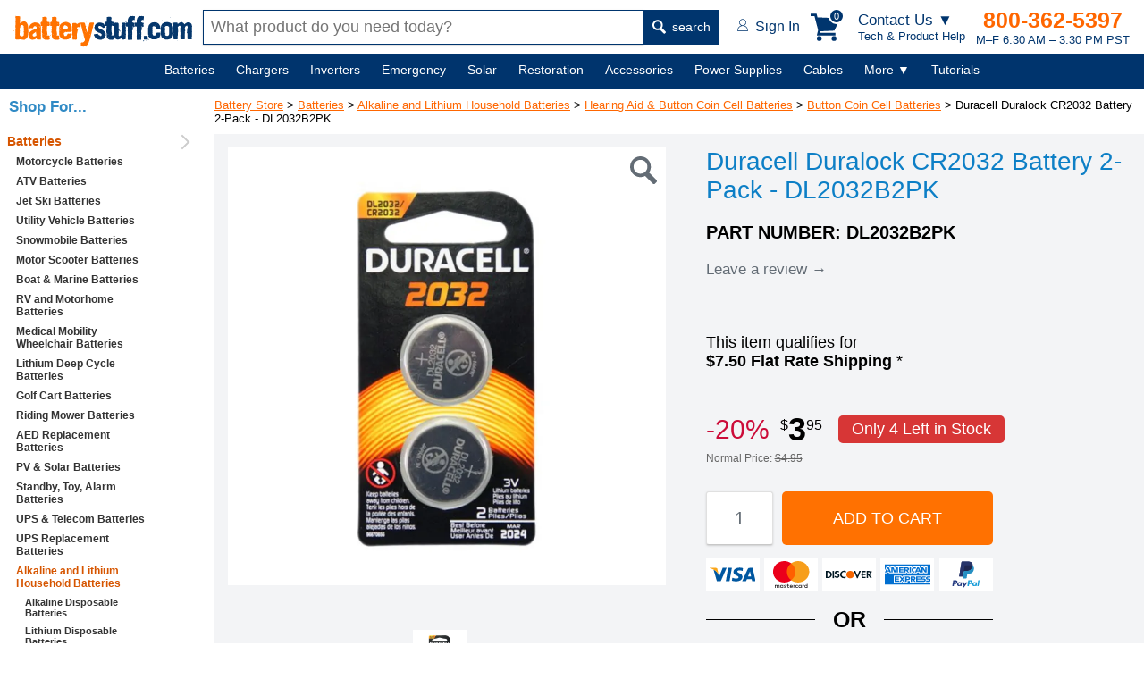

--- FILE ---
content_type: text/html; charset=utf-8
request_url: https://www.batterystuff.com/batteries/aa-aaa-9v-nimh/hearing-aid-and-button-coin-cell-batteries/button-coin-cell-batteries/duracell-duralock-2032-battery-dl2032b2pk.html
body_size: 30355
content:
<!DOCTYPE html>
<html lang="en">
<head>
	<meta charset="utf-8">

	<script>
	window.dataLayer = window.dataLayer || [];
	dataLayer.push({
		"event": "Pageview",
		"pagePath": "https://www.batterystuff.com/batteries/aa-aaa-9v-nimh/hearing-aid-and-button-coin-cell-batteries/button-coin-cell-batteries/duracell-duralock-2032-battery-dl2032b2pk.html",
		"pageTitle": "DL2032B2PK | Duracell Duralock CR2032 Battery (2-Pack)",
		"visitorType": "customer",
		"visitorId": "Imiefv4Hkh13A1qQ7Oyc41k5d4mjCSGl"	});
	</script>

	
	<script>(function(w,d,s,l,i){w[l]=w[l]||[];w[l].push({'gtm.start':
		new Date().getTime(),event:'gtm.js'});var f=d.getElementsByTagName(s)[0],
		j=d.createElement(s),dl=l!='dataLayer'?'&l='+l:'';j.async=true;j.src=
		'https://www.googletagmanager.com/gtm.js?id='+i+dl;f.parentNode.insertBefore(j,f);
		})(window,document,'script','dataLayer','GTM-WGH7');</script>

	
	<title>DL2032B2PK | Duracell Duralock CR2032 Battery (2-Pack)</title>
		<meta name="description" content="The Duracell Duralock CR2032 Battery 2-Pack is designed for use in security devices, fitness devices, calculators, medical devices and more. Learn more.">
		

	<meta name="viewport" content="width=device-width, initial-scale=1">

	<!--[if lt IE 9]> <script src="/js/html5.js"></script> <![endif]-->
		<meta http-equiv="x-ua-compatible" content="ie=edge">
	<meta name="sitelock-site-verification" content="2740" />

	
	
	

		

	
	<link rel="stylesheet" href="/css/global.css?ver=38" media="screen">

	<link rel="stylesheet" href="https://res.cloudinary.com/dyuctplmh/raw/upload/v1645679186/css/mcx-styles.min.css" media="screen">
	
			<script charset="utf-8" src="https://res.cloudinary.com/dyuctplmh/raw/upload/v1645679417/js/product-display2.min.js" defer></script>
	
	

	<link rel="stylesheet" type="text/css" href="https://res.cloudinary.com/dyuctplmh/raw/upload/v1498101915/print.css" media="print">
	<link rel="icon"  type="image/x-icon"  href="/favicon.ico">
	<link rel="alternate" type="application/rss+xml" title="RSS" href="https://www.batterystuff.com/blog-feed/">
	<link href="https://res.cloudinary.com/dyuctplmh/image/upload/v1635810003/global/apple-icon-57x57.png" rel="apple-touch-icon-precomposed">
	<link href="https://res.cloudinary.com/dyuctplmh/image/upload/v1635810003/global/apple-icon-76x76.png" rel="apple-touch-icon-precomposed" sizes="76x76">
	<link href="https://res.cloudinary.com/dyuctplmh/image/upload/v1635810003/global/apple-icon-120x120.png" rel="apple-touch-icon-precomposed" sizes="120x120">
	<link href="https://res.cloudinary.com/dyuctplmh/image/upload/v1635810003/global/apple-icon-152x152.png" rel="apple-touch-icon-precomposed" sizes="152x152">
	<link href="https://res.cloudinary.com/dyuctplmh/image/upload/v1635810003/global/apple-icon-180x180.png" rel="apple-touch-icon-precomposed" sizes="180x180">
	<link href="https://res.cloudinary.com/dyuctplmh/image/upload/v1635810003/global/android-icon-192x192.png" rel="icon" sizes="192x192">
	<link href="https://res.cloudinary.com/dyuctplmh/image/upload/v1635810003/global/android-icon-128x128.png" rel="icon" sizes="128x128">

	
	<link rel="preload" as="image" href="https://res.cloudinary.com/dyuctplmh/image/upload/v1635810003/global/logo-text-header.svg">
	<link rel="preload" as="image" href="https://res.cloudinary.com/dyuctplmh/image/upload/v1635810003/global/mag-glass.svg">
	
	<link rel="preload" as="image" href="https://res.cloudinary.com/dyuctplmh/image/upload/v1635810003/global/account-icon.svg">
	<link rel="preload" as="image" href="https://res.cloudinary.com/dyuctplmh/image/upload/v1498102643/checkmark-circle-fill-green3.png">
	<link rel="preload" as="image" href="https://res.cloudinary.com/dyuctplmh/image/upload/v1635810003/global/ham-menu-blue.svg">

	
		
		<script src="/js/dom.min.js"></script>
		<script src="/js/xhr.min.js" defer></script>
	<script src="/js/app.js?ver=7" defer></script>

	<script src="/js/mcx-dialog.min.js" defer></script>

	<style>
	#wrapper {margin:0 auto; padding:0; border:0; text-align:center;}
	.mainWrapper {display: flex; align-items: center; flex-direction: column; padding-left: 240px;}
	#maincontainer {margin:90px 0 20px 0; max-width:1500px; text-align: left; width:100%;}

	#breadcrumbs {font-size:13px; text-align:left; margin:10px 0 0 20px; z-index:9; position: relative; padding:10px 0;}
	#breadcrumbs a {z-index:12}
	#breadcrumbs a:link,#contentcolumn a:link {color:#f60}
	#breadcrumbs a:visited,#contentcolumn a:visited {color:#d65500}
	#breadcrumbs a:hover,#contentcolumn a:hover {color:#ff9700}

	#contentwrapper {width:100%;}
	
	#leftcolumn {float:left;width:176px;margin-left:-100%;text-align:left;padding:0;}

	#contentcolumn {margin:22px 0 0 0; text-align:left;padding:0 10px;position:relative;}

	.categoryBottomText {padding:20px}

	.categoryMainDescription {font:400 17px Verdana,sans-serif; color: #666; margin-bottom: 30px; padding:0;}

	.categoryMainDescription h1 {margin:5px 20px 30px 15px;}
	.categoryMainDescription > p, .categoryMainDescription > h2, .categoryMainDescription > h3 {margin-left:15px;}
	.categoryMainDescription > ul {margin-left:40px;}
	
	#navButton {display: none;}
	.productItem .attribute {display:-ms-flexbox; display:-webkit-box; display:flex; -ms-flex-pack:space-between; -webkit-box-pack: justify; justify-content: space-between; margin:1px 0 1px 0; padding:0 0 1px 0; border-bottom:1px solid #646B74;}

	.productHTML {display:flex; flex-wrap:wrap; margin: 0 15px;}		
	.productTools {font:bold 16px Verdana,Arial,sans-serif; color:#646B74; display:flex; justify-content: space-between; margin:20px 15px 10px 15px; align-items: center;}	
	.productToolsItemsFound {margin-left:7px;}	
	#productToolsSortBy {margin-left:15px;}

	.detailsSum1 {margin:10px 15px;}

	@media screen and (min-width:1535px) {
		.categoryMainDescription h1 {margin:5px 0 30px 0;}
		.categoryMainDescription > p, .categoryMainDescription > h2 {margin-left:0;}
		.productHTML {margin:0;}
		.productTools {margin:20px 0 10px 0;}
	}

	@media screen and (max-width:934px) {
		#belowNavSearch {display:block; margin:0; background:white;}
		#aboveNavSearch {display:none;}
		.siteHeader {height:120px;}
		.siteHeader > div {height:60px;}
		nav {margin-top:120px;}
		#contentcolumn {margin:100px 0 0 0; text-align:left; padding:0 10px; position:relative;}
		.categoryMainDescription {padding-top:10px;}
		#breadcrumbs {margin:65px 0 0 15px;}
		#maincontainer {margin:100px 0 0 0;padding:0;position:relative;right:0;display:block;}
	}

	@media screen and (max-width:768px){
		#leftcolumn{float:left;width:176px;margin-left:-100%;text-align:left;padding:0;}
		#sideNav {background:#F1F5F6; width:176px; font:bold 14px Verdana,Arial,sans-serif;}
		#wrapper {margin:0;padding:0;border:0;text-align:left;min-width:0}
		#breadcrumbs {font-size:13px; margin:65px 0 0 15px;}
		
		#contentwrapper {margin:0;padding:0;float:none;position:relative;}
		#contentcolumn {margin:0 15px; text-align:left; padding:0; position:relative; width:auto;}
		#contentcolumn > p {margin:16px 15px;}
		.listStyle1 li{font-size:100%}
		#leftcolumn {text-align:left;padding:0;border:0;float:left;width:100%;margin:0}
		#rightcolumn {margin:0;padding:0;display:none}
		#sideNav {width:240px; display:none;}
		nav {margin-top:120px;}
		.productToolsSortBy {text-align:right;}
		#productToolsSortBy {display:block; margin-top:5px;}
		
	}

	@media screen and (max-width: 536px) {
		#breadcrumbs {margin:12px 0 0 20px;}
		.categoryMainDescription {padding-top:0;}
	}

	@media screen and (max-width: 480px) {
		#navMenu a {margin:0 15px 50px 0;}
	}
	

	#sideNav {position:fixed; display:block; background:#fff; top:100px; left:0; bottom:0; width:220px; overflow:auto; z-index:10;}
	#sideNav > ul > li {border-bottom:1px solid #ccc; padding:6px 0; position: relative;}
	#sideNav > ul > li::after {content:''; display:inline-block; width:10px; height:10px; border-right:2px solid #ccc; border-top:2px solid #ccc; transform:rotate(45deg); position:absolute; right:10px; top:19px; transform:translateY(-50%) rotate(45deg);}
	#sideNav li.active > a {color:#d65500;}
	#sideNav a {text-decoration: none; text-align:left;}
	
	#breadcrumbs {margin-left:0;}
	footer {margin-left:230px;}
	
	@media screen and (max-width:934px) {
		#sideNav {display:none;}
		.mainWrapper {padding-left:0;}
		footer {margin-left:0;}
		#breadcrumbs {margin-left:15px;}
	}

	
	</style>

		<style>
	/*#contentcolumn{margin:0 0 0 177px; text-align:left;padding:0 10px;position:relative;}*/
	</style>
		
		
	<link rel="canonical" href="https://www.batterystuff.com/batteries/aa-aaa-9v-nimh/hearing-aid-and-button-coin-cell-batteries/button-coin-cell-batteries/duracell-duralock-2032-battery-dl2032b2pk.html">
				<meta property="og:title" content="Duracell Duralock CR2032 Battery 2-Pack - DL2032B2PK">
				<meta property="og:site_name" content="BatteryStuff.com">
				<meta property="og:type" content="product">
				<meta property="og:description" content="">
				<meta property="og:url" content="https://www.batterystuff.com/batteries/aa-aaa-9v-nimh/hearing-aid-and-button-coin-cell-batteries/button-coin-cell-batteries/duracell-duralock-2032-battery-dl2032b2pk.html">
				<meta property="og:image" content="https://www.batterystuff.com/images/products/884x_DL2032B2PK_Duracell_Duralock_2032_Battery_2-Pack_md.jpg">
				<meta property="fb:app_id" content="210835955631728">
				
	
</head>
<body id="bodytag">
<script>
			</script>
<!--[if lte IE 10]>
<div style="position:fixed; z-index:1000; width:auto; padding:10px; font:20px Arial,sans-serif; background:#FFBF00; top:0; left:0; right:0;"><img src="/images/truecart/messageError.png" width="80" height="80" alt="alert" style="float:left; margin-right:20px;"/><b>Please note that BatteryStuff.com no longer supports old versions of Internet Explorer.</b><br/>
We recommend upgrading to the latest <a href="https://www.microsoft.com/ie">Internet Explorer</a>, <a href="https://chrome.google.com/">Google Chrome</a>, or <a href="https://mozilla.org/firefox/">Firefox</a>.
</div>
<![endif]-->



	<div class="nodisplay h1print">BatteryStuff.com!</div>
	<div id="searchOverlay"></div>
	<div id="menuCartBox"></div>

	<style>
	#contactUsBox {background:#fff; -webkit-box-shadow: 10px 10px 18px 0px rgba(191,191,191,0.69); box-shadow: 10px 10px 18px 0px rgba(191,191,191,0.69); width:270px;  font-family:Verdana,Arial,sans-serif; color:#666; position: fixed; z-index: 200; top: 60px; right: 100px; border-radius: 3px;}	
	#contactUsBox .heading {display:-ms-flexbox; display: -webkit-box; display: flex; -ms-flex-pack:space-between; -webkit-box-pack: justify; justify-content: space-between; align-items: center; padding:0 18px;}
	#contactUsBox .heading h5 {font-size:16px; font-weight:600; margin:6px 0;}
	#contactUsBox .heading button {cursor:pointer;}
	#contactUsBox .intro {background:#F3F4F5; padding:12px 15px; display:flex; align-items: center;}
	#contactUsBox .intro .text {color:#00356E; font:600 17px Verdana,Arial,sans-serif; text-align:left; margin-left:15px;}
	#contactUsBox .intro img {border-radius:50%; width:80px; height:80px;}
	#contactUsBox .options {color:black; padding:14px; justify-content: space-around; display:flex; align-items:baseline;}
	#contactUsBox .options a {color:black; text-decoration: none;}
	#contactUsBox .numberInfo {background:#F3F4F5; padding:12px 15px;}
	#contactUsBox .numberInfo em {font-size:16px; color:#444; display:block; font-weight: 500; font-style: normal;}
	#contactUsBox .numberInfo strong {display:block; margin-bottom:3px;}
	#contactUsBox .numberInfo strong a {font-size:21px; color:#FF6725; text-decoration: none;}
	#contactUsBox .numberInfo small {font-size:14px; color:#00356E; display:block;}
	#contactUsBox .links {text-align: left;}
	#contactUsBox .links ul {font-size:16px; font-weight: 500; list-style: none; padding:0; margin:0;}
	#contactUsBox .links ul li {margin:10px 0 10px 20px; padding:0;}
	#contactUsBox .links ul li a {text-decoration: none;}
	@media screen and (max-width:600px) {
		#contactUsBox {right:5px;}
	}

	#headerContactMenuLg {display:block;}
	#headerContactMenuSm {display:none;}
	@media (max-width:705px) {
		#headerContactMenuLg {display:none;}
		#headerContactMenuSm {display:block;}
	}
	</style>
	<div id="contactUsBox" class="dn">
		<div class="heading">
			<h5>Get Tech Help &amp;<br>Product Advice</h5>
			<button type="button" id="closeContactMenu" style="border:none; background:none; font:bold 23px verdana,sans-serif; color:#666">&times;</button>		
		</div>
		<div class="intro">
			<img src="https://res.cloudinary.com/dyuctplmh/image/upload/fl_progressive,q_60,f_auto/v1698959119/global/contact-photo.jpg" alt="tech person" width="201" loading="lazy" height="201">
			<div class="text">
			If you have a tech question or don’t know which product to buy, we can help.
			</div>
		</div>
		<div class="options">
			<a href="tel:541-474-4421"><figure>
				<img src="https://res.cloudinary.com/dyuctplmh/image/upload/v1698959138/global/call.svg" alt="call" width="21" height="38" style="margin-bottom:2px;" loading="lazy">
				<figcaption>Call</figcaption>
			</figure></a>

			<a href="/contact.html"><figure>
				<img src="https://res.cloudinary.com/dyuctplmh/image/upload/v1698959149/global/email-contact.svg" alt="email" width="33" height="24" style="margin-bottom:8px;" loading="lazy">
				<figcaption>Email</figcaption>
			</figure></a>
		</div>
		<div class="numberInfo">
			<em>Call an Expert</em>
			<strong><a href="tel:541-474-4421">541-474-4421</a></strong>
			<small>M–F 6:30 AM – 3:30 PM PST</small>
		</div>
		<div class="links">
			<ul>
				<li><a href="/order-status.html">Order Tracking</a></li>
				<li><a href="/kb/policies-and-procedures/">Policies</a></li>
				<li><a href="/kb/buyers-guide/">Buyers Guide</a></li>
				<li><a href="/kb/articles/">Tutorials</a></li>
				<li><a href="/kb/tools/">Calculators</a></li>
				<li><a href="/kb/frequently-asked-questions/">FAQs</a></li>
			</ul>
		</div>
	</div>

	

	<header class="siteHeader">
		<div>
			<a href="/" id="headerLogoText" style="width:200px; height:36px;"><img src="https://res.cloudinary.com/dyuctplmh/image/upload/v1635810003/global/logo-text-header.svg" alt="BatteryStuff.com" width="200" height="36"></a>

			<div id="aboveNavSearch">
				<form action="/search.html" method="get" id="headerSearch" class="headerSearch">
					<input type="text" name="q" id="headerSearchBox" class="mousetrap" placeholder="What product do you need today?" value=""><button type="submit"><img src="https://res.cloudinary.com/dyuctplmh/image/upload/v1635810003/global/mag-glass.svg" width="15" height="16" alt=""> search</button>
				</form>
			</div>

			<div class="headerRightSide">
				<div id="headerAccount">
					<a href="/customer-login.html"><img src="https://res.cloudinary.com/dyuctplmh/image/upload/v1635810003/global/account-icon.svg" alt="" width="12" height="14"> <span id="headerAccountText">Sign In</span></a>
				</div>

				<div id="headerCart">
					<div class="box" data-js="headerCart">
						<svg xmlns="http://www.w3.org/2000/svg" width="34" height="31" viewBox="0 0 33.288 31" fill="#00356E" id="headerCartIcon"><path d="M28.048 24.726v-2.952H10.74l.406-1.698 15.648-.738L33.29 5.462 7.75 4.28 6.68 0H0v2.952h4.355L8.45 18.748l-1.476 5.978zm-15.5 3.506A2.77 2.77 0 0 1 9.78 31a2.77 2.77 0 0 1-2.768-2.768 2.77 2.77 0 0 1 2.768-2.768 2.77 2.77 0 0 1 2.768 2.768zm16.607 0A2.77 2.77 0 0 1 26.387 31a2.77 2.77 0 0 1-2.768-2.768 2.77 2.77 0 0 1 2.768-2.768 2.77 2.77 0 0 1 2.768 2.768z"></path></svg>

						<div id="cartHeaderButtonCount">0</div>
					</div>
					
				</div>

				<div id="headerContactMenuLink">
					<div id="headerContactMenuLg">
						<em>Contact Us ▼</em>
						Tech &amp; Product Help
					</div>
					<div id="headerContactMenuSm">
						<img src="https://res.cloudinary.com/dyuctplmh/image/upload/v1698959286/global/help-icon.svg" alt="Contact Us for Tech and Product Help" width="29" height="33">
					</div>
				</div>

				<div id="headerContactInfo">
					<b><a href="tel:1-800-362-5397">800-362-5397</a></b>
					M–F 6:30 AM – 3:30 PM PST				</div>

				<div id="headerMenuButton">
					MENU <img src="https://res.cloudinary.com/dyuctplmh/image/upload/v1635810003/global/ham-menu-blue.svg" loading="lazy" alt="Menu Icon" width="18" height="19">
				</div>
			</div>
		</div>
		<div id="belowNavSearch">
			<form action="/search.html" method="get" id="headerSearch2" class="headerSearch">
				<input type="text" name="q" id="headerSearchBox2" class="mousetrap" placeholder="What product do you need today?" value=""><button type="submit"><img src="https://res.cloudinary.com/dyuctplmh/image/upload/v1635810003/global/mag-glass.svg" loading="lazy" alt="" width="15" height="16"> search</button>
			</form>
		</div>
	</header>
	
	<nav id="navContainer">
		<div id="navMenu">
			<ul>
				<li data-id="batteriesMegaMenu" id="mainNavBatteries" ><span id="mainNavBatteriesLink"><a href="/batteries/">Batteries</a></span>
					<div class="subMenu dn" id="batteriesMegaMenu"></div>
				</li>
				<li data-id="chargersMegaMenu" id="mainNavChargers"><span id="mainNavChargersLink"><a href="/battery-chargers/">Chargers</a></span>
					<div class="subMenu dn" id="chargersMegaMenu"></div>
				</li>
				<li data-id="invertersMegaMenu" id="manNavInverters"><span id="manNavInvertersLink"><a href="/inverters/">Inverters</a></span>
					<div class="subMenu dn" id="invertersMegaMenu"></div>
				</li>
				
				<li data-id="emergencyMegaMenu" id="mainNavEmergency"><span id="mainNavEmergencyLink"><a href="/emergency/">Emergency</a></span>
					<div class="subMenu dn" id="emergencyMegaMenu"></div>
				</li>
				
				<li data-id="solarMegaMenu" id="mainNavSolar"><span id="mainNavSolarLink"><a href="/solar-chargers/">Solar</a></span>
					<div class="subMenu dn" id="solarMegaMenu"></div>
				</li>

				<li data-id="restorationMegaMenu" id="mainNavRestoration"><span id="mainNavRestorationLink"><a href="/battery-restoration/">Restoration</a></span>
					<div class="subMenu dn" id="restorationMegaMenu"></div>
				</li>
				
				<li data-id="accessoriesMegaMenu" id="mainNavAccessories"><span id="mainNavAccessoriesLink"><a href="/battery-products/">Accessories</a></span>
					<div class="subMenu dn" id="accessoriesMegaMenu"></div>
				</li>
				
				<li data-id="powerMegaMenu" id="mainNavPower"><span id="mainNavPowerLink"><a href="/power-supplies/">Power Supplies</a></span>
					<div class="subMenu dn" id="powerMegaMenu"></div>
				</li>
				
				<li data-id="cablesMegaMenu" id="mainNavCables"><span id="mainNavCablesLink"><a href="/battery-cables-connectors-plugs/">Cables</a></span>
					<div class="subMenu dn" id="cablesMegaMenu"></div>
				</li>
				
				<li class="notIncluded" data-id="moreMegaMenu"><span><a href="javascript:;">More&nbsp;▼</a></span>
					<div class="subMenu small dn" id="moreMegaMenu">
						<div class="textLinks">
							<div class="item">
								<ul id="moreMenuList">
									
									<li data-ref="mainNavBatteries" class="dn"><a href="/batteries/">Batteries</a></li>
									
									<li data-ref="mainNavChargers" class="dn"><a href="/battery-chargers/">Chargers</a></li>
									
									<li data-ref="manNavInverters" class="dn"><a href="/inverters/">Inverters</a></li>
									
									<li data-ref="mainNavEmergency" class="dn"><a href="/emergency/">Emergency</a></li>
									
									<li data-ref="mainNavSolar" class="dn"><a href="/solar-chargers/">Solar</a></li>
									
									<li data-ref="mainNavRestoration" class="dn"><a href="/battery-restoration/">Restoration</a></li>
									
									<li data-ref="mainNavAccessories" class="dn"><a href="/battery-products/">Accessories</a></li>
									
									<li data-ref="mainNavPower" class="dn"><a href="/power-supplies/">Power Supplies</a></li>
									
									<li data-ref="mainNavCables" class="dn"><a href="/battery-cables-connectors-plugs/">Cables</a></li>
									
									<li><a href="/fuel-treatments/">Fuel Treatments</a></li>
									<li><a href="/made-in-usa/">MADE in USA</a></li>
									<li><a href="/all-products-by-brand/">Shop by Brand</a></li>
								</ul>
							</div>
						</div>
					</div>
				</li>

				<li class="notIncluded" id="mainNavHelp"><span><a href="/kb/">Tutorials</a></span></li>

			</ul>
			
		</div>
	</nav>

	<div id="overLayBody" class="dn"></div>

	<script>
	var availableSpace,numOfVisibleItems,requiredSpace,visibleItems,menuPause,navItems=null,fullNav=null,overlay=null,numOfItems=0,totalSpace=0,closingTime=1e3,breakWidths=[],menusOpen=!1;function checkSize(){var e;if (fullNav != null) availableSpace=fullNav.offsetWidth-250,numOfVisibleItems=document.querySelectorAll("#navMenu > ul > li:not(.dn):not(.notIncluded)").length,visibleItems=document.querySelectorAll("#navMenu > ul > li:not(.dn):not(.notIncluded)"),hiddenItems=document.querySelectorAll("#navMenu > ul > li.dn"),requiredSpace=breakWidths[numOfVisibleItems-1],availableSpace<requiredSpace?(--numOfVisibleItems,(e=[].slice.call(visibleItems).pop()).classList.add("dn"),document.querySelector('[data-ref="'+e.id+'"]').classList.remove("dn"),checkSize()):availableSpace>breakWidths[numOfVisibleItems]&&hiddenItems[0]&&(hiddenItems[0].classList.remove("dn"),document.querySelector('[data-ref="'+hiddenItems[0].id+'"]').classList.add("dn"))}function navItemMouseOver(){var e=this;menusOpen?showMenu(e):menuPause=setTimeout(function(){showMenu(e)},350)}function showMenu(e){hideAllMenuTitles(),menusOpen=!0,e.classList.add("active"),hideAllMegaMenus(),null!=e.dataset.id&&document.querySelector("#"+e.dataset.id).classList.remove("dn"),overlay.classList.remove("dn")}function navItemMouseOut(){clearTimeout(menuPause),this.classList.remove("active"),hideAllMegaMenus(),overlay.classList.add("dn")}function hideAllMegaMenus(){for(var e=document.querySelectorAll(".subMenu"),n=0;n<e.length;n++)e[n].classList.add("dn")}function hideAllMenuTitles(){for(var e=document.querySelectorAll("#navMenu li"),n=0;n<e.length;n++)e[n].classList.remove("active")}document.querySelector("#navMenu").addEventListener("mouseleave",function(){clearTimeout(menuPause),menusOpen=!1}),window.addEventListener("resize",function(){checkSize()},!0),window.addEventListener("orientationchange",function(){checkSize()},!0),window.addEventListener("load",function(){navItems=document.querySelectorAll("#navMenu > ul > li"),fullNav=document.querySelector("#navContainer"),overlay=document.querySelector("#overLayBody");for(var e=0;e<navItems.length;e++)navItems[e].addEventListener("mouseenter",navItemMouseOver),navItems[e].addEventListener("mouseleave",navItemMouseOut),numOfItems+=1,totalSpace+=navItems[e].offsetWidth,breakWidths.push(totalSpace);
	 checkSize();},!0);
	window.addEventListener('load', function() {
		Dom.e('#closeContactMenu').addEventListener('click', function() {
			Dom.e('#contactUsBox').classList.add('dn');
		});

		Dom.e('#headerContactMenuLink').addEventListener('click', function() {
			Dom.e('#contactUsBox').classList.toggle('dn');
			Dom.empty('#menuCartBox');
		});
	})
	</script>

	
	<div class="mainWrapper">
		<div id="maincontainer">
						<div id="pageErrorsUserNotice"></div>
			
													<div id="breadcrumbs" itemprop="breadcrumb">
<a href="/">Battery Store</a>  &gt; <a href="/batteries/">Batteries</a> &gt; <a href="/batteries/aa-aaa-9v-nimh/">Alkaline and Lithium Household Batteries</a> &gt; <a href="/batteries/aa-aaa-9v-nimh/hearing-aid-and-button-coin-cell-batteries/">Hearing Aid &amp; Button Coin Cell Batteries</a> &gt; <a href="/batteries/aa-aaa-9v-nimh/hearing-aid-and-button-coin-cell-batteries/button-coin-cell-batteries/">Button Coin Cell Batteries</a> &gt; Duracell Duralock CR2032 Battery 2-Pack - DL2032B2PK&nbsp;&nbsp;</div><script src="/js/product.js?ver=6"></script>

<style>
#productDisplay{font-family:"Open Sans",Verdana,sans-serif;color:#555;font-size:16px}#productImages{width:58%;float:left;padding-right:2%}#productImages .tumbnailImages{text-align:center}#prodDisplayMediumImg{width:100%}#productBuying{width:40%;overflow:hidden;color:#444}#productBuying h1{font-size:28px;font-weight:400;margin-bottom:3px}
#productBuying .partNumber {font-size:16px;font-weight:700;color:#AAA;margin-bottom:8px}
#productBuying .rating {font-size:13px;margin-bottom:10px}
#productBuying .rating img{vertical-align:bottom}#productBuying .rating span{font-size:16px}#productBuyButtons{text-align:left}#productBuying .in{color:#138716}#productBuying .out{color:#990807}.noUnderline{text-decoration:none}.prodInfoHr{background:#ccc;height:2px;border-width:0}#productWriteReviewLink{display:inline;font-size:16px;text-decoration:none}#productWriteReviewLink span{font-size:22px}.writeReviewLink a{text-decoration:none}.writeReviewLink b{font-size:22px;font-weight:400}#productBuying .price{font-size:19px}#productBuying .shipping{margin:12px 0 20px}#productBuying .addToCart,#productBuying .buyNowPayPal{font-size:20px;font-weight:700;color:#fff;margin-bottom:10px;background:#ED6C1B;padding:9px 36px 10px;-moz-border-radius:2px;-webkit-border-radius:2px;border-radius:2px;border:none;font-family:"Open Sans",Verdana,sans-serif;outline:none;cursor:pointer}#productBuying .addToCart span{font-size:23px;font-weight:400;color:#fff;margin-left:5px;display:inline-block}#productBuying .addToCart:hover,#productBuying .addToCart:active,#productBuying .buyNowPayPal:hover,#productBuying .buyNowPayPal:active{background:#E0661B}#productBuying .orText{font-size:14px;margin-bottom:10px}#productBuying .orText hr{background:#ccc;height:1px;width:15px;border-width:0;display:inline-block;margin:5px 6px}#productBuying .buyNowPayPal{padding:9px 12px 10px}.volumePricingBox{background:#f0f0f0;padding:1px 10px;margin-top:12px}.volumePricingBox li{list-style:none;list-style-image:url(https://www.batterystuff.com/images/bullet_orange.gif);margin-bottom:10px!important;font-size:14px}#productQtyBox{margin:0 0 8px}#productQty{width:47px;margin:0 0 0 8px}#paypalForm{display:none}#productInformation{font-family:"Open Sans",Verdana,sans-serif;color:#555;font-size:16px}#productInformation h3{font-size:33px;font-weight:400;margin:0!important;border-bottom:none}#productInformation h3 span{font-size:14px;font-weight:400;display:block}.prodInfoContent{position:relative}.prodInfoContent .sideHeading{font-size:25px;position:absolute;top:0;left:0;margin:10px 0 0;font-weight:400}.stockStatus{font-size:19px;font-weight:400;margin:10px 0;white-space:nowrap}.productNotes{font-size:18px;font-weight:400;margin:15px 0}.replacesNote{font-size:16px;font-weight:400;margin:17px 0 15px}.infoTab{font-size:18px;display:inline-block;margin-right:15px;margin-top:15px}.infoTab a:link{color:#444;text-decoration:none}.infoTab a:visited{color:#444;text-decoration:none}.infoTab a:hover{color:#E0661B;cursor:pointer}.infoTab a.active{color:#E0661B;border-bottom:3px solid #E0661B;padding-bottom:6px}.tabBottom{background:#dcdcdc;height:1px;border-width:0}#productDisplayNav{padding-bottom:10px}.stickyProductDisplayNav{position:fixed;top:60px;left:0;right:0;padding:3px 10px;background:#E0661B;z-index:100;text-align:center}.stickyProductDisplayNav .infoTab{font-size:15px;display:inline-block;margin-right:15px;margin-top:2px}.stickyProductDisplayNav .lastTab{margin-right:0}.stickyProductDisplayNav .infoTab a:link{color:#fff!important;text-decoration:none}.stickyProductDisplayNav .infoTab a:visited{color:#fff!important;text-decoration:none}.stickyProductDisplayNav .infoTab a:hover{color:#000!important;cursor:pointer}.stickyProductDisplayNav .infoTab a.active{color:#000!important;border-bottom:3px solid #000;padding-bottom:0}.xtarget:target{color:#2bbbb3;margin-top:-12px;padding-top:120px}.checkmark{list-style-type:none;margin:0}.checkmark li{padding:0 0 10px 30px;display:block}.checkmark li:before{content:"✓";margin-left:-18px;padding-right:5px}.pointer{cursor:pointer}@media screen and (max-width:1580px){.checkmark{column-count:1}}.prodInfoContent{overflow:hidden}.prodInfoContent .arrow{list-style-type:none;margin:0;padding:10px 0 15px;float:left;width:44%;margin-right:6%}.prodInfoContent .arrow li{padding:0 0 0 18px;display:block;margin:3px 0}.prodInfoContent .arrow li img{vertical-align:middle}.prodInfoContent .arrow li:before{content:"›";padding:0 7px 0 0;margin-left:-18px;font-size:150%}.reviewsRatingsSection{margin:10px 0 20px}.prodInfoBody{border-bottom:1px solid #DDD;padding:0 0 5px;overflow:hidden;margin-left:160px}.noBorder{border:none}.smallHeading{font-weight:700;font-size:20px}.relatedProduct{width:200px;display:inline-block;padding:8px 5px;text-align:center}.relatedProduct .title{font-size:13px}.relatedProduct .price{font-size:13px;font-weight:700}.ms-thumb img{width:100%}.mastersliderLgCloseBox{text-align:center}.ms-thumb-list{text-align:center}.ms-thumbs-cont{display:inline-block;left:0!important}.ms-bullet,.ms-bullet-selected{display:none}.sharingBox{display:inline-block}.shareNote{margin:10px 0;font-size:13px;font-weight:700}.sharingF,.sharingT,.sharingG,.sharingP{border:1px solid #aaa;display:inline-block}.sharingF{padding:10px 0 5px 17px;width:33px}.sharingT{padding:10px 2px 5px 0;width:48px}.sharingG{padding:10px 0 5px 3px;width:47px}.sharingP{padding:10px 1px 5px 14px;width:35px}.hiddenSVGs{display:none}.svg-icon-googleplus{height:30px;width:44px}.svg-icon-share-facebook{height:30px;width:14px}.svg-icon-share-twitter{height:30px;width:42px}.svg-icon-pinterest{height:30px;width:22px}.svg-pdf-logo{height:32px;width:25px;vertical-align:bottom}.svg-tutorial-icon{height:32px;width:25px;vertical-align:bottom}.svg-zoom-magnifying-glass{width:16px;height:20px;vertical-align:middle}.svg-star{width:16px;height:17px}.svg-buy-with-paypal{width:50px;height:15px;vertical-align:middle}.svg-confirm-checkmark{width:24px;height:24px;vertical-align:middle}.svg-icon--inline{position:relative}.svg-icon-pp-lg{width:160px;height:43px}.svg-visa-logo{width:76px;height:23px}.svg-mastercard-logo{width:65px;height:51px}.svg-discover-logo{width:115px;height:20px}.svg-no-sales-tax{width:129px;height:98px}.ratingsAverage{font-size:13px;font-weight:700;margin-bottom:8px}.ratingsLeft{float:left;width:33%}.ratingsRight{float:left;width:65%}.ratingsRight p{font-size:15px}.ratingBars{font-size:14px;margin-top:10px}.ratingBarItem{padding:4px 0}.ratingBar{background:#E3E3E3;height:14px;width:80px;display:inline-block;padding:0}.ratingBar b{background:#FEBA0B;height:14px;display:block}.ratingSummary{font-size:13px}.reviewItem{padding:15px 0}.reviewsList .hidden{display:none}.reviewItem:last-of-type{border:none}.reviewTitle{font-size:18px;color:#555;margin:7px 0;font-weight:700}.reviewBodyParts{margin-bottom:15px;color:#777}.reviewBodyParts b{color:#222;font-weight:400}.reviewHelpful{font-weight:700;color:#000;margin-bottom:15px;font-size:16px}.reviewHelpfulButtons{border-left:1px solid #555;padding-left:12px;margin-left:12px}.reviewHelpfulButtons button{background:#999;border:none;color:#fff;padding:4px 20px;font-size:14px;font-weight:700;-moz-border-radius:2px;-webkit-border-radius:2px;border-radius:2px;margin-right:20px;cursor:pointer}.reviewHelpfulButtons button:hover{background:#888}.reviewAuthor{color:#aaa;font-size:13px}#productReviews{display:block}#productReviewsShow{display:none}.master-slider{position:relative;visibility:hidden;-moz-transform:translate3d(0,0,0)}.master-slider a{-webkit-transition:none;-o-transition:none;transition:none}.master-slider,.master-slider *{-webkit-box-sizing:content-box;-moz-box-sizing:content-box;box-sizing:content-box}.master-slider.ms-fullheight{height:100%}.ms-layout-partialview .ms-view{overflow:visible;background-color:transparent}.ms-layout-partialview .ms-container{overflow:hidden}.master-slider img,.ms-slide-bgvideocont video{max-width:none}.ms-ie img{border:none}.ms-ie8 *{opacity:inherit;filter:inherit}.ms-ie7{zoom:1}.ms-moz .ms-slide-bgcont>img{transform:translateX(0px)}.ms-loading-container{position:absolute;width:100%;top:0}.ms-slide-auto-height{display:table}.ms-loading-container .ms-loading,.ms-slide .ms-slide-loading{width:36px;height:36px;background:url(https://www.batterystuff.com/images/masterslider-style/loading-2.gif) no-repeat center #fff;border-radius:60px;box-shadow:0 0 3px rgba(0,0,0,0.2);position:absolute;left:50%;top:50%;margin:-18px;opacity:.9}.ms-no-swipe,.ms-def-cursor{cursor:auto!important}.ms-grab-cursor{cursor:url(https://www.batterystuff.com/images/masterslider-style/grab.png),move}.ms-grabbing-cursor{cursor:url(https://www.batterystuff.com/images/masterslider-style/grabbing.png),move}.ms-ie .ms-grab-cursor{cursor:move}.ms-ie .ms-grabbing-cursor{cursor:move}.ms-view{margin:0 auto;overflow:hidden;position:relative;-webkit-perspective:2000px;-moz-perspective:2000px;-ms-perspective:2000px;perspective:2000px}.ms-view .ms-slide-container{position:relative}.ms-slide{position:absolute;height:100%;-webkit-transform:translateZ(0px);-ms-transform:translateZ(0px);-o-transform:translateZ(0px);transform:translateZ(0px)}.ms-wk .ms-slide{-webkit-transform-style:preserve-3d;transform-style:preserve-3d}.ms-slide .ms-slide-bgcont,.ms-slide .ms-slide-bgvideocont{position:absolute;overflow:hidden;width:100%}.ms-slide .ms-slide-link{display:block;width:100%;height:100%;position:absolute;top:0;z-index:110}.ms-ie .ms-slide-link{background:url("data:image/gif; base64,R0lGODlhAQABAIAAAAAAAP///yH5BAEAAAAALAAAAAABAAEAAAIBR‌​AA7") 0 0 repeat}.ms-slide .ms-slide-bgvideocont{z-index:105;height:100%}.ms-wk .ms-slide .ms-slide-bgvideocont,.ms-wk .ms-slide-bgvideocont>video{-webkit-transform:translateZ(0.3px);transform:translateZ(0.3px)}.ms-slide .ms-slide-bgvideo{position:absolute;top:0}.ms-inner-controls-cont,.ms-container{position:relative;margin:0 auto}.ms-slide .ms-slide-bgcont img,.ms-container,.ms-inner-controls-cont{-webkit-user-select:none;-moz-user-select:none;-ms-user-select:none;user-select:none}.ms-slide .ms-layer,.ms-fixed-layers .ms-layer{position:absolute;pointer-events:auto}.ms-slide .ms-slide-layers,.ms-fixed-layers{position:absolute;overflow:hidden;width:100%;height:100%;z-index:109;top:0;pointer-events:none}.ms-slide .ms-slide-video{position:absolute;top:0;z-index:111;background:#000;padding:0;margin:0;border:none}.ms-parallax-layer{width:100%;position:absolute;top:0}.ms-scroll-parallax-cont{position:absolute;top:0;width:100%;height:100%}.ms-wk .ms-scroll-parallax-cont{-webkit-transform:translateZ(0.4px);transform:translateZ(0.4px)}.ms-action-layer{cursor:pointer}.ms-btn-container{position:absolute}.ms-btn{text-decoration:none;display:inline-block;color:#000;position:relative;padding:8px 15px;cursor:pointer;white-space:nowrap}.ms-default-btn{background:#0074A2;border-radius:5px;color:#FFF}.ms-default-btn:hover{background-color:#0098D5}.ms-default-btn:active{top:1px}.ms-btn-s{padding:14px 17px;font-size:80%;line-height:0}.ms-btn-m{padding:12px 40px}.ms-btn-n{padding:8px 25px;font-size:95%}.ms-btn-l{padding:17px 50px;font-size:120%}.ms-btn-round{border-radius:5px}.ms-btn-circle{border-radius:100px}.ms-btn-outline-round{border-radius:5px}.ms-btn-outline-circle{border-radius:100px}.ms-layer.video-box{background:#000}.ms-layer.video-box iframe{padding:0;margin:0;border:none;position:absolute;z-index:111}.ms-slide .ms-slide-vpbtn,.ms-slide .ms-video-btn{position:absolute;cursor:pointer;z-index:112}.ms-slide .ms-slide-vcbtn{position:absolute;cursor:pointer;z-index:113}.ms-slide-vcbtn-mobile{position:relative;bottom:0;left:0;width:100%;height:28px;background-color:#000;color:#fff;text-align:center;cursor:pointer;z-index:113}.ms-slide-vcbtn-mobile .ms-vcbtn-txt{text-transform:uppercase;font-family:sans-serif;font-size:.75em;display:inline-block;background:url(https://www.batterystuff.com/images/masterslider-style/video-close-btn.png) no-repeat 0 3px;padding-left:15px;height:15px;color:#DBDBDB;margin-top:7px}.ms-wk .ms-slide .ms-slide-vcbtn,.ms-wk .ms-slide .ms-slide-layers,.ms-wk .ms-slide .ms-slide-vpbtn,.ms-wk .ms-slide .ms-slide-video,.ms-wk .ms-slide-link{-webkit-transform:translateZ(0.44px);transform:translateZ(0.44px)}.ms-video-img{position:absolute;width:100%;height:100%;top:0;left:0}.ms-mask-frame{overflow:hidden;position:absolute;float:left}.ms-thumb-list{overflow:hidden;position:absolute}.ms-thumb-list.ms-dir-h{width:100%}.ms-thumb-list.ms-dir-v{height:100%;top:0}.ms-thumbs-cont{position:relative}.ms-thumb-frame{cursor:pointer;float:left;overflow:hidden;opacity:.5;-webkit-transition:opacity 300ms;-moz-transition:opacity 300ms;-ms-transition:opacity 300ms;-o-transition:opacity 300ms;transition:opacity 300ms}.ms-thumb-frame-selected{opacity:1}.ms-tabs .ms-thumb-frame{background-color:#F6f6f6;text-shadow:0 1px 1px #fff;color:#222;border:solid 1px #fff;border-width:0 1px 1px 0;overflow:visible;position:relative;opacity:1;-webkit-transition:all 300ms ease-out;-moz-transition:all 300ms ease-out;-ms-transition:all 300ms ease-out;-o-transition:all 300ms ease-out;transition:all 300ms ease-out}.ms-tabs.ms-dir-h .ms-thumb-frame{margin-top:12px}.ms-tabs.ms-dir-v .ms-thumb-frame{margin-left:12px}.ms-tabs.ms-dir-v.ms-align-left .ms-thumb-frame{margin-left:0}.ms-tabs.ms-dir-h.ms-align-top{z-index:140}.ms-tabs.ms-dir-h.ms-align-top .ms-thumb-frame{margin-top:-12px}.ms-tabs .ms-thumb{padding:5px}.ms-tabs .ms-thumb-frame-selected{opacity:1;background:#EDEDED}.ms-tabs .ms-thumb-frame .ms-thumb-ol{position:absolute;opacity:0;-webkit-transition:all 300ms ease-out;-moz-transition:all 300ms ease-out;-ms-transition:all 300ms ease-out;-o-transition:all 300ms ease-out;transition:all 300ms ease-out}.ms-tabs.ms-dir-h .ms-thumb-frame .ms-thumb-ol{top:0;left:50%;margin-left:-12px;border-bottom:solid 12px #F6f6f6;border-left:solid 12px transparent;border-right:solid 12px transparent}.ms-tabs.ms-dir-h.ms-align-bottom .ms-thumb-frame-selected .ms-thumb-ol{opacity:1;top:-12px;border-bottom-color:#EDEDED}.ms-tabs.ms-dir-h.ms-align-top .ms-thumb-frame .ms-thumb-ol{bottom:0;top:auto;border-bottom:0;border-top:solid 12px #F6f6f6}.ms-tabs.ms-dir-h.ms-align-top .ms-thumb-frame-selected .ms-thumb-ol{opacity:1;bottom:-12px;border-top-color:#EDEDED}.ms-tabs.ms-dir-v .ms-thumb-frame .ms-thumb-ol{top:50%;left:0;margin-top:-12px;border-right:solid 12px #EDEDED;border-top:solid 12px transparent;border-bottom:solid 12px transparent}.ms-tabs.ms-dir-v.ms-align-right .ms-thumb-frame-selected .ms-thumb-ol{opacity:1;left:-12px;border-right-color:#EDEDED}.ms-tabs.ms-dir-v.ms-align-left .ms-thumb-frame .ms-thumb-ol{left:auto;right:0;border-right:0;border-left:solid 12px #EDEDED}.ms-tabs.ms-dir-v.ms-align-left .ms-thumb-frame-selected .ms-thumb-ol{opacity:1;right:-12px;border-left-color:#EDEDED}.ms-thumb-list.ms-dir-h .ms-thumblist-fwd,.ms-thumb-list.ms-dir-h .ms-thumblist-bwd{height:100%;width:20px;position:absolute;left:0;cursor:pointer;background:rgba(128,128,128,0.5);text-align:center;color:#fff}.ms-thumb-list.ms-dir-h .ms-thumblist-bwd{right:0;left:auto}.ms-thumb-list.ms-dir-h .ms-thumblist-fwd:after,.ms-thumb-list.ms-dir-h .ms-thumblist-bwd:after{content:close-quote;top:43%;position:relative;border:solid rgba(0,0,0,0);border-width:5px 5px 5px 0;display:block;border-right-color:#FFF;width:6px;height:1px}.ms-thumb-list.ms-dir-h .ms-thumblist-bwd:after{border-width:5px 0 5px 5px;border-left-color:#FFF;left:7px}.ms-thumb-list.ms-dir-v .ms-thumblist-fwd,.ms-thumb-list.ms-dir-v .ms-thumblist-bwd{width:100%;height:20px;position:absolute;top:0;cursor:pointer;background:rgba(128,128,128,0.5);text-align:center;color:#fff}.ms-thumb-list.ms-dir-v .ms-thumblist-bwd{bottom:0;top:auto}.ms-thumb-list.ms-dir-v .ms-thumblist-fwd:after,.ms-thumb-list.ms-dir-v .ms-thumblist-bwd:after{content:close-quote;left:43%;position:relative;border:solid rgba(0,0,0,0);border-width:0 5px 5px;display:block;border-bottom-color:#FFF;height:1px;top:5px;width:0}.ms-thumb-list.ms-dir-v .ms-thumblist-bwd:after{border-width:5px 5px 0;border-top-color:#FFF;top:7px}.ms-bullet{cursor:pointer;float:left}.ms-bullets.ms-dir-h{position:absolute;bottom:20px;right:50%;width:100px}.ms-bullets.ms-dir-v{position:absolute;top:50%}.ms-bullets.ms-dir-v .ms-bullet{float:none}.ms-bullets.ms-dir-h .ms-bullets-count{position:relative;right:-50%}.ms-sbar{position:absolute}.ms-sbar.ms-dir-h{left:10px;right:10px;top:5px}.ms-sbar.ms-dir-v{top:10px;bottom:10px;right:5px}.ms-sbar .ms-bar{height:4px;background:#333;border-radius:4px}.ms-sbar.ms-dir-v .ms-bar{width:4px}.ms-sbar .ms-bar{position:relative;-webkit-transition:opacity 300ms;-moz-transition:opacity 300ms;-ms-transition:opacity 300ms;-o-transition:opacity 300ms;transition:opacity 300ms}.ms-timerbar{width:100%;bottom:0;position:absolute}.ms-ctimer{position:absolute;top:30px;left:30px;cursor:pointer}.ms-time-bar{-webkit-transition:width 120ms linear;-moz-transition:width 120ms linear;-ms-transition:width 120ms linear;-o-transition:width 120ms linear;transition:width 120ms linear}.ms-ie7 .ms-tooltip-arrow{height:0}.ms-slide-info{position:absolute}.ms-slide-info.ms-dir-v{top:0}.ms-slide-info.ms-dir-h{width:100%}@keyframes point-anim{0%{transform:scale(0.5);-webkit-transform:scale(0.5);-moz-transform:scale(0.5);-o-transform:scale(0.5);-ms-transform:scale(0.5);opacity:1}100%{transform:scale(0.5);-webkit-transform:scale(0.5);-moz-transform:scale(1.5);-o-transform:scale(1.5);-ms-transform:scale(1.5);opacity:0}}@-webkit-keyframes point-anim{0%{-webkit-transform:scale(0.5);opacity:1}100%{-webkit-transform:scale(1.5);opacity:0}}.ms-android .ms-tooltip-point .ms-point-border{animation:none;-moz-animation:none;-webkit-animation:none;-o-animation:none}.ms-skin-default .ms-slide .ms-slide-vpbtn,.ms-skin-default .ms-video-btn{width:50px;height:51px;top:50%;left:50%;margin:-25px 0 0 -25px}.ms-skin-default .ms-slide .ms-slide-vcbtn{width:30px;height:30px;top:18px;right:30px}.ms-skin-default .ms-nav-next,.ms-skin-default .ms-nav-prev{width:30px;background-position:-89px -26px;height:40px;cursor:pointer;top:50%;left:30px;margin-top:-20px;position:absolute;z-index:110}.ms-skin-default .ms-nav-next{right:30px;left:auto;background-position:-89px -103px}.ms-skin-default .ms-bullet{width:10px;height:10px;margin:4px;background-position:-34px -117px}.ms-skin-default .ms-bullet-selected{background-position:-34px -84px}.ms-skin-default .ms-time-bar{height:3px;background:#FFF;border-top:solid 1px rgba(0,0,0,0.41)}.ms-skin-default .ms-tooltip{position:absolute;z-index:210;cursor:auto}.ms-skin-default .ms-tooltip-top .ms-tooltip-arrow,.ms-skin-default .ms-tooltip-bottom .ms-tooltip-arrow{border-left:solid 10px transparent;border-right:solid 10px transparent;position:absolute;left:50%;margin-left:-10px}.ms-skin-default .ms-tooltip-top .ms-tooltip-arrow{border-top:solid 10px;border-top-color:silver;border-top-color:rgba(240,240,240,0.88);bottom:-10px}.ms-skin-default .ms-tooltip-bottom .ms-tooltip-arrow{border-bottom:solid 10px;border-bottom-color:silver;border-bottom-color:rgba(240,240,240,0.88);top:-10px}.ms-skin-default .ms-tooltip-right .ms-tooltip-arrow,.ms-skin-default .ms-tooltip-left .ms-tooltip-arrow{border-top:solid 10px transparent;border-bottom:solid 10px transparent;position:absolute;top:50%;margin-top:-10px}.ms-skin-default .ms-tooltip-right .ms-tooltip-arrow{border-right:solid 10px;border-right-color:silver;border-right-color:rgba(240,240,240,0.88);left:-10px}.ms-skin-default .ms-tooltip-left .ms-tooltip-arrow{border-left:solid 10px;border-left-color:silver;border-left-color:rgba(240,240,240,0.88);right:-10px}.ms-skin-default .ms-tooltip-point{cursor:pointer}.ms-skin-default .ms-tooltip-point .ms-point-center{width:12px;height:12px;border-radius:15px;border:solid 2px #BBB;background:#fff;margin:-8px 0 0 -8px;position:absolute;z-index:105}.ms-skin-default .ms-tooltip-point .ms-point-border{width:22px;height:22px;background:#000;background:rgba(0,0,0,0.36);margin:-11px 0 0 -11px;position:absolute;border-radius:15px;animation:point-anim 1.5s infinite;-moz-animation:point-anim 1.5s infinite;-webkit-animation:point-anim 1.5s infinite;-o-animation:point-anim 1.5s infinite}.ms-skin-default .ms-tooltip{max-width:200px}.ms-skin-default .ms-tooltip-cont{padding:10px;background:silver;background:rgba(240,240,240,0.88);text-shadow:0 1px 0 #fff;margin-left:-1px}@media only screen and (-webkit-min-device-pixel-ratio:2),only screen and ( min--moz-device-pixel-ratio:2),only screen and ( -o-min-device-pixel-ratio:21),only screen and ( min-device-pixel-ratio:2),only screen and ( min-resolution:192dpi),only screen and ( min-resolution:2dppx){.ms-skin-default .ms-slide .ms-slide-vpbtn,.ms-skin-default .ms-video-btn,.ms-skin-default .ms-slide .ms-slide-vcbtn,.ms-skin-default .ms-nav-next,.ms-skin-default .ms-nav-prev,.ms-skin-default .ms-bullet{background-size:152px 225px}}.ms-tabs-template{max-width:1140px;margin:0 auto;font-family:"Lato",sans-serif}.ms-tabs-vertical-template{max-width:1065px}.ms-tabs-template .ms-thumb-frame h3{font-weight:400;font-size:13pt;margin:0}.ms-tabs-template .ms-thumb-frame p{font-size:10pt;margin:4px 0}.ms-tabs-template .ms-thumb-frame-selected h3{color:#4b8aac}.ms-layer.video-title{font-family:"Lato",sans-serif;color:#fff;font-weight:600;font-size:42px;margin:0;letter-spacing:0}.ms-layer.video-title.video-top-title{font-size:16px;color:gray}.ms-layer.video-title.video-sub-title{font-size:22px;font-weight:300}#reviewSummary{width:290px;margin-left:20px}#reviews{width:100%}.histogramLeft{width:63px;background:#f7f7f7;border:1px solid #ccc;float:left;padding:12px 15px}.histogramRight{width:140px;height:103px;background:#f7f7f7;border-top:1px solid #ccc;border-right:1px solid #ccc;border-bottom:1px solid #ccc;float:left;padding:0 15px 20px}.histLine{position:relative;border-bottom:1px solid #ccc;height:20px}.histLine em{position:absolute;font-size:12px;top:2px;right:0}.histBar{position:absolute;bottom:-2px;left:0;background:#900;height:2px;z-index:3}.productNotes{background:#FCC70C;padding:1px 2px 1px 35px;position:relative}.warningIcon{width:10px;height:28px;position:absolute;left:10px;top:50%;margin-top:-14px}#referrerLink{display:none}@media screen and (max-width:990px){#productImages{width:100%;float:none;margin-left:-10px}#productBuying{width:100%;float:none}}@media screen and (max-width:890px){.prodInfoBody{margin-left:0}#productInformation h4{position:relative;top:0;left:0;margin:23px 0 0}}@media screen and (max-width:768px){#contentcolumn{margin:0;text-align:left;padding:0 10px;width:auto}#maincontainer{display:block;}#sideNav{top:-10px}.stickyProductDisplayNav{top:0;left:0;right:0}.productDisplay{margin:0}.prodInfoBody{margin-left:160px}#productInformation h4{position:absolute;top:0;left:0;margin:15px 0 0}.zoomInstruct{display:none}#productDisplaySmallScreenTop .rating{font-size:13px;margin:10px 0 0;text-align:center}#productDisplaySmallScreenTop .rating img{height:21px}#productDisplaySmallScreenTop h1{font-size:28px;font-weight:400;margin-bottom:3px;text-align:center}#productDisplaySmallScreenTop .price{font-size:22px;margin-bottom:30px;text-align:center}#productDisplaySmallScreenTop .partNumber,.stockStatus,.shipping,.highLightBox,.sharingWrapper{text-align:center}#productBuyButtons{text-align:center;margin-top:20px}#productBuyButtons .addToCart,#productBuyButtons .buyNowPayPal{width:90%}#referrerLink{display:block;padding:3px 10px 6px 15px;font-size:18px;border-bottom:1px solid #ccc;margin:0 -10px}#referrerLink a{color:#333;text-decoration:none}#referrerLink .right{float:right;font:33px Verdana,sans-serif;margin-top:-10px}}@media screen and (max-width:580px){#productWriteReviewLink{display:none}.checkmark{float:none;width:auto;margin-right:1%;padding-top:0}.prodInfoContent .arrow{float:none;width:99%;margin-right:1%;padding-top:0}.prodInfoBody{margin-left:0}#productInformation h4{font-size:25px;position:relative;top:0;left:0;margin:23px 0 0;font-weight:400}#productImages,#productBuying{width:auto;float:none}.ms-slide-container{margin-bottom:20px}.ms-skin-default .ms-bullet{width:20px;height:20px;background:#fff;border:1px solid #444;margin:4px;display:block}.ms-skin-default .ms-bullet-selected{background:#444;border:1px solid #444;display:block}.ms-bullets{bottom:-20px!important}.master-slider{margin-bottom:30px!important}.ratingsLeft{float:none;width:100%}.ratingsRight{float:none;width:100%;margin-top:15px}.reviewHelpfulButtons{display:block;border:none;padding-left:0;margin-left:0}#productReviews{display:none}#productReviewsShow{display:block}#productReviewsShow span{-webkit-transform:rotate(90deg);-moz-transform:rotate(90deg);-ms-transform:rotate(90deg);-o-transform:rotate(90deg);filter:progid:DXImageTransform.Microsoft.BasicImage(rotation=2);transform:rotate(90deg);display:inline-block;margin-left:5px;vertical-align:middle}}

	.photos {position:relative;}
	.mobileTitle {display:none;}
	.desktopTitle {display:block;}
	#zoomIcon {display:block; position:absolute; right:10px; top:10px; z-index:2; cursor:zoom-in; width:30px; height:auto;}
	.sliderSpacer {width:100%; position:relative; }
	.slider { z-index: 1; cursor:zoom-in; display:flex;}
	.sliderThumbs {flex: 0 1 auto; position: relative;}
	.sliderPhotos {flex: 1 0 0; height:58vw; position: relative;}
	.sliderPhotos > img { position: absolute; top: 0; transition: all 0.5s; width: 100%; opacity: 0; transform: scale(0.9);}
	.slider input[name='slide_switch'] { display: none; }
	.slider label { cursor: pointer; opacity: 0.6; position:relative; margin-left:-100px;}
	.slider label img { display: block; width: 65px; margin: 0 20px 30px 0; }
	.sliderPhotos > img.active { opacity: 1; transform: scale(1); }

	/*Time to add the click effects*/
	.slider input[name='slide_switch']:checked+label { border-bottom:1px solid #666; opacity: 1; }

	/*.mainPhotosBox {position:relative; width:100%; height:100%;}*/
	.mobilePN, .photos .mainThumbs {display:none;}
	
	
	/*#mainPhotos {position:relative; width:60%;}*/
	/* .photos .mainThumbs {position:relative; text-align: center; z-index:2; }
	.photos .mainThumbs img {margin:0 0 5px 0; width:60px; border:1px solid #F3F4F6;}
	.photos .mainThumbs img:hover {border:1px solid #FF7101;}
	.photos .mainThumbs img.active {border:1px solid #FF7101;} */

	/*.photos .mainPhotos {background:#F3F4F6 url(/assets/images/products/default-photo-800x800.jpg) top center no-repeat; position:absolute; top:0px; right:0px; bottom:0px; left:73px; background-size: contain; z-index:1; cursor:pointer;}*/
	
	#sliderLgBox {position:fixed; top:5px; right:5px; bottom:5px; left:5px; border:2px solid #ccc; z-index:50; background:#F3F5F7;}
	#sliderLgBox .lgThumbs {position:absolute; top:10px; left:5px; z-index:13; width:30px;}
	#sliderLgBox .lgThumbs img {margin:0 0 5px 0; width:60px; border:2px solid #F3F4F6;}
	#sliderLgBox .lgThumbs img:hover {border:2px solid #FF7101;}
	#sliderLgBox .lgThumbs img.active {border:2px solid #FF7101;}
	
	/*#sliderLgBox .lgPhotos {background:#F3F4F6 url(/assets/images/products/default-photo-800x800.jpg) center center no-repeat; position:absolute; top:0px; right:0px; bottom:0px; left:0px; background-size: contain; z-index:12; }*/
	
	#sliderLgBox .lgPhotos { z-index:12; display: block; position: absolute; top: 50%; left: 50%; max-height: 100%; width: auto; transform: translate(-50%, -50%); }
	.videoDisplayLg {margin-top:40px}
	.videoContaner {width:100%; height:auto; margin-top:40px;}
	.videoWrapperHD {margin-top:40px;}
	.productTop .mainThumbs .video {cursor:pointer;}
	.lgThumbs .video {cursor:pointer;}
	.lgThumbs picture {position: relative;}
		
	.videoOverLay {position:absolute; top:0px; left:0px; z-index:10;}
	.lgThumbs .videoOverLay {top:-56px;}
	
	#largeViewClose2 {position:fixed; right:20px; top:20px; font-size:80px; line-height:0; z-index:22; cursor: pointer;}
	
	.productTop {background:#F3F4F6; box-sizing: border-box; padding-top:15px; overflow:hidden;}
	.productTop * {box-sizing: border-box;}
	.productTop .main {display:flex;}
	.productTop .photos {width:50%;}
	.productTop .mainPhotosBox {cursor:pointer; aspect-ratio: 1/1; }
	.productTop .mainPhotosBox .mainPhotos {width:calc(100% - 15px); height:auto; margin-left:15px;}
		.productTop .mainThumbs {display:flex; justify-content: center; overflow:auto;}
		.productTop .mainThumbs picture {padding:0; margin:4px 5px; position: relative; border:2px solid rgb(243,244,246);}
	.productTop .mainThumbs picture.active {border:2px solid #FF7101;}
	.productTop .mainThumbs picture.active::before {content: "";position: absolute;z-index: 1;bottom: 100%;left: 50%;margin-left: -4px;width: 0;height: 0;border: 6px solid transparent;border-bottom: 6px solid #ED6F00;}
	.desktopDisplay {text-align: center; display:flex;
  overflow: hidden;}
	
	.productTop .titleSales {width:50%; padding:0 15px;}
	.productTop .features {margin-top:30px; font-size:18px;}
	.productTop .features ul {margin:0 0 0 30px; padding:0; column-count: 2; column-gap: 30px;}
	.productTop .features li {list-style: none; padding:0 0 20px 15px;}
	.productTop .features li::before {content: "✓"; margin-left: -24px; padding-right: 10px;}
	
	.productTop .features ul > li:first-child {margin:0;}
	
	
	.titleSales {margin-left:30px;}
	.titleSales h1 {margin:0 0 20px 0; font-size:28px; font-weight:500; color:#0D7FC6;}
	.lightGrayBG {background: rgb(243,244,246); overflow:hidden; padding:0 0 20px 0;}
	.shareThis {border-top:1px solid #666; border-bottom:1px solid #666; padding:20px 0 16px 0; display:flex; justify-content: space-between; margin-top:10px; margin-left:15px;}
	.shareThis img {margin-left:15px}
	.shareThis .label {font-size:16px; font-weight:600; color:#636C75;}
	.titleSales .ratings a {font-size:17px;}
	.titleSales .ratings a:link {color:#636C75; text-decoration: none;}
	.titleSales .ratings a:visited {color:#636C75; text-decoration: none;}
	.titleSales .ratings b {color:#F2BF2C; text-decoration: none;}
	
	.titleSales .ratings .letterSpacing {letter-spacing: .3em; padding-right:40px;}
	.titleSales .ratings {border-bottom:1px solid #636C75; padding:0 0 30px 0; margin:0 0 30px 0;}
	.titleSales .price {font:36px "Open Sans",Verdana,sans-serif; font-weight: 600; color:#000; padding:40px 0 10px 0; }
	.titleSales .price .mainPrice {display:flex; align-items: center; flex-wrap:wrap;}
	.titleSales .price .percentOff {font-size:30px; font-weight: 400; color:#CC0C39; padding:0 12px 0 0;}
	.titleSales .price .listPrice {font-size:12px; font-weight: 400; color:#666;}
	.titleSales .price sup {font-weight:200; display:inline-block; position:relative; top:-5px; font-size:16px; }
	.titleSales .price sup.cents {top:2px;}
	.titleSales .price .stockStatus {font-size:18px; background:#5ea346; padding:5px 15px; color:#fff; border-radius:5px; vertical-align: middle; margin-left:18px;}
	.titleSales .price .outOfStock {background:#D73636;}
	
	.buyBox {padding:20px 0;}
	.buyBox input[type="tel"] {-webkit-appearance: textfield; width:75px; height:60px; text-align: center; font-size:20px; color:#636C75; margin:0 10px 15px 0;}
	.buyBox .addToCart {height:60px; text-align: center; font-size:18px; color:#fff; background:#FF7101; border:none; text-transform: uppercase; margin:0 10px 15px 0; padding:16px 57px; cursor: pointer; margin-bottom:15px; border-radius:5px;}
	
	.buyBox .buyPayPal {border:none; background:#FCC347; border-radius:2px; text-align: center; padding:16px 13px 16px 13px; font-size:18px; color:#fff; text-transform: uppercase; margin:0; cursor:pointer; white-space:nowrap;}
	.buyBox .buyPayPal img {vertical-align: middle; padding: 0 0 3px 2px; height:19px;}
	.buyBox .centerAlign {display:flex; align-items: center;}
	
	#moreOverview {display:none;}
	#shortOverviewReadMore {color:#0D7FC6; transition: all 500ms ease 0s; text-decoration:underline; cursor: pointer;}
	.partNumber {color:#000; font-weight:700; font-size:20px; margin-bottom:20px;}
	.desktopPN {display:block;}
	.productContent {margin:20px auto;}

	#wishListsForm {text-align: left;}
	#wishListsForm .checkBoxLabel {display:block; margin-bottom:20px;}

	.mainPhotoMobile {display:none;}
	.shippingInfo {font-size:18px; margin-top:10px;}

	.mobileThumbs, .largeMobileThumbs, .largePhotoMobile, .mainPhotoMobile {display:none;}
	
	
	.couponArea {background:#E0D5C6; padding:7px 10px; display:flex; justify-content: space-between; align-items:center;}
	.couponArea .text {color:#D92700; font-weight:bold; font-size:16px; font-style:italic;}
	.couponButton {text-align: center; font-size:15px; color:#fff; background:#FF7101; border:none; padding:4px 20px; cursor: pointer; border-radius:5px; display: block; display:flex; align-items:center; font-style:normal;}
	.couponCode {background:#0D7FC6; padding:10px; font-size:16px; color:#fff; display:inline-block; margin:8px 0 0 0; border-radius:2px; animation-duration: 1s; animation-name: appear; animation-fill-mode: forwards;}
	.couponCode img {cursor:pointer; vertical-align: middle; padding:0 0 0 15px;}

	.copyNotice {display:none; position: fixed; bottom:16px; left:16px; background: #00386D; color:#fff; padding:10px; border-radius: 8px; box-shadow: 0 0 24px 0 #666; font-size:20px;}

	.copyNoticeAnimation {display:block; animation-duration: 3s; animation-name: slidein; animation-fill-mode: forwards;}

	.paymentTypes {display:flex; justify-content: space-between; width:321px; align-items:flex-start; margin-bottom:18px;}
	.paymentTypes .card {background:#fff; width:60px; height:36px; justify-content: center; display:flex; align-items:center; }
	.paymentTypes .card img {width:86%; height:86%;}

	.orhr {width:321px; font-size:25px; font-weight:700; display:flex; align-items:center; box-sizing: border-box; margin-bottom:18px;}
	.orhr * {box-sizing: border-box;}
	.orhr hr {width:40%; background:#000; height:1px; border-width:0;}
	.orhr .or {padding:0 20px;}

	.paypalBox {display:flex; justify-content: center; width:321px;}

	@keyframes slidein {
		from {bottom:-80px; opacity:0;}
		50% {bottom:16px; opacity:1;}
		70% {bottom:16px; opacity:1;}
		to {bottom:-80px; opacity:0;}
	}

	@keyframes appear {
		from {opacity:0;}
		to {opacity:1;}
	}

	/* @media screen and (min-width:1518px){
		.mainPhotosBox {position:relative; width:100%; height:41vw;}
	} */

	@media screen and (min-width:1350px){
		.shortOverview {margin:12px 10px 0 0; font-size:17px; min-height:194px;}
	}

	@media screen and (max-width:1350px){
		.shortOverview {margin:12px 10px 0 0; font-size:17px;}
	}

	@media screen and (max-width:1090px){
		.productTop .main {display:block;}
		.productTop .photos {position:relative; width:auto;}
		.mobileTitle {display:block; font-size:28px; font-weight: 400; margin: 5px 0 30px 10px; color: #0C80C6; font-family: Tahoma,Arial,sans-serif;}
		.desktopTitle {display:none;}
		.mobilePN {display:block; margin-left:10px; margin-top:-26px;}
		.desktopPN {display:none;}
		.titleSales { flex: 0; margin-left:15px; margin-top:20px;}
		.mainPhotosBox {position:relative; width:100%; height:auto;}
		.shareThis {margin:19px 15px 0 15px;}
		.productTop .titleSales {width:99%; margin-left:0;}

		.productTop .mainPhotos, .productTop .mainThumbs {display:none;}
		.mainPhotoMobile, .largePhotoMobile {display:block; width:100%; position:relative;}
		.mainPhotoMobileInside, .largePhotoMobileInside {display:flex; scroll-snap-type: x mandatory; -webkit-overflow-scrolling: touch; overflow-x: scroll;}
		.mainPhotoMobileInside .photo, .largePhotoMobileInside .photo {background-repeat:no-repeat; width:100%; height:100%; scroll-snap-align: start; position: relative; min-width: 100%; height:100%;}
		.mainPhotoMobileInside picture {background-repeat:no-repeat; width:100%; height:100%; scroll-snap-align: start; position: relative; min-width: 100%; height:100%;}
		
				.mobileThumbs, .largeMobileThumbs {margin:5px 15px; display:flex; justify-content: center; overflow:auto;}
		
		
		.mobileThumbs picture, .largeMobileThumbs picture {position:relative; margin:0 5px;}
		.thumb {width:65px; height:65px;}
		.desktopDisplay {display:none;}
	}	
	@media screen and (max-width:768px){
		.titleSales {margin-left:0;}
		.lightGrayBG {padding:0 0 20px 0; margin:0 -10px;}
		.shareThis {margin-left:0;}
		.productTop .titleSales {padding:0;}
	}

	body::before {content:''; position:fixed; top:0; left:0; right:0; bottom:0; background:rgba(0,0,0,0.5); backdrop-filter:blur(8px); z-index:10; display:none;}
	body.dialog-open::before {display:block;}
	.dialog-box {position:fixed; top:50%; left:50%; transform:translate(-50%,-50%); background:#FCC150; border:none; border-radius:10px; width:90%; max-width:600px; padding:20px; box-shadow:0 4px 10px rgba(0,0,0,0.2); z-index:20; font-family:Verdana, Geneva, Tahoma, sans-serif;}
	.dialog-content {position:relative; font-family:Arial,sans-serif; color:#000;}
	.dialog-header {display:flex; flex-direction:column; align-items:left; gap:10px; margin-bottom:20px;}
	.dialog-header .alert-icon {}
	#importantNotice h2 {font-size:29px; font-weight:bold; font-family:Verdana,sans-serif; margin:0; color:#000;}
	#importantNotice h3 {font-size:18px; margin:15px 0 10px; color:#000;}

	#importantNotice p a {color:#0056b3; text-decoration:underline;}
	.close-button {position:absolute; top:10px; right:10px; background:none; border:none; font-size:20px; cursor:pointer; color:#333;}

	.related-products {display:flex; gap:10px; margin-top:10px; overflow-x:auto; overflow-y:hidden; white-space:nowrap; padding-bottom:10px; box-sizing: border-box;}

	.related-products .product {display:flex; flex-direction:column; justify-content:space-between; align-items:flex-start; background:#fff; border:1px solid #ddd; border-radius:8px; padding:10px; width:150px; flex:0 0 auto; text-align:left; box-shadow:0 2px 4px rgba(0,0,0,0.1); white-space: normal; box-sizing: border-box;}

	.related-products .product img {width:100%; height:auto; border-radius:4px;}
	.related-products .product p {font:bold 12px Verdana,sans-serif; margin:10px 0; color:#05376C; line-height: 120%; text-align:left; }
	.related-products .product .price {font:bold 17px Verdana,sans-serif; color:#5A5A5A; text-align: left;}


	.dn {display:none;}
</style>
	
	<div class="content productDetails">
		<div class="lightGrayBG">
			<section class="productTop">
				<div class="main">
					<div class="photos">
						<h1 class="mobileTitle">Duracell Duralock CR2032 Battery 2-Pack - DL2032B2PK</h1>
						<div class="partNumber mobilePN" title="884">PART NUMBER: DL2032B2PK</div>

						<div class="mainPhotosBox">
							<img src="/assets/images/products/mag-glass-gray.svg" alt="zoom photos" id="zoomIcon">
						
							
							<picture data-js="mainPhotoPictureTag">
								<source media="(min-width:1300px)" data-js="mainPhotoLg" srcset="https://res.cloudinary.com/dyuctplmh/image/upload/w_1200,h_1200,q_70,fl_progressive,f_auto/product-source/884x_DL2032B2PK_Duracell_Duralock_2032_Battery_2-Pack.jpg">
								
								<source media="(min-width:768px)" data-js="mainPhotoMd" srcset="https://res.cloudinary.com/dyuctplmh/image/upload/w_800,h_800,q_70,fl_progressive,f_auto/product-source/884x_DL2032B2PK_Duracell_Duralock_2032_Battery_2-Pack.jpg">
								
								<img class="mainPhotos" src="https://res.cloudinary.com/dyuctplmh/image/upload/w_800,h_800,q_70,fl_progressive,f_auto/product-source/884x_DL2032B2PK_Duracell_Duralock_2032_Battery_2-Pack.jpg" alt="Duracell Duralock CR2032 Battery 2-Pack - DL2032B2PK" width="800" height="800" data-js="mainPhoto">
							</picture>

							<div class="videoContaner" data-js="mainVideoBox"></div>
							
														<div class="mainPhotoMobile">
								<div class="mainPhotoMobileInside">
																	<picture style="width:100%">
										<source media="(min-width:630px)" srcset="https://res.cloudinary.com/dyuctplmh/image/upload/w_1200,h_1200,q_70,fl_progressive,f_auto/product-source/884x_DL2032B2PK_Duracell_Duralock_2032_Battery_2-Pack.jpg">
										<source media="(min-width:430px)" srcset="https://res.cloudinary.com/dyuctplmh/image/upload/w_800,h_800,q_70,fl_progressive,f_auto/product-source/884x_DL2032B2PK_Duracell_Duralock_2032_Battery_2-Pack.jpg">
										<img class="photo" src="https://res.cloudinary.com/dyuctplmh/image/upload/w_800,h_800,q_70,fl_progressive,f_auto/product-source/884x_DL2032B2PK_Duracell_Duralock_2032_Battery_2-Pack.jpg" width="700" height="700" alt="Duracell Duralock CR2032 Battery 2-Pack - DL2032B2PK">
									</picture>
																								</div>
							</div>
							
							<div class="mobileThumbs">
																	<picture>
										<source media="(min-width:630px)" srcset="https://res.cloudinary.com/dyuctplmh/image/upload/w_1200,h_1200,q_70,fl_progressive,f_auto/product-source/884x_DL2032B2PK_Duracell_Duralock_2032_Battery_2-Pack.jpg">
										<source media="(min-width:430px)" srcset="https://res.cloudinary.com/dyuctplmh/image/upload/w_800,h_800,q_70,fl_progressive,f_auto/product-source/884x_DL2032B2PK_Duracell_Duralock_2032_Battery_2-Pack.jpg">
										<img class="thumb" src="https://res.cloudinary.com/dyuctplmh/image/upload/w_800,h_800,q_70,fl_progressive,f_auto/product-source/884x_DL2032B2PK_Duracell_Duralock_2032_Battery_2-Pack.jpg" width="60" height="60" alt="Duracell Duralock CR2032 Battery 2-Pack - DL2032B2PK">
									</picture>
																							</div>

						</div>

						<div class="mainThumbs" data-js="mainThumbs">
															<picture class="photo" data-index="0">
									<source class="largeImg" media="(min-width:1300px)" srcset="https://res.cloudinary.com/dyuctplmh/image/upload/w_1200,h_1200,q_70,fl_progressive,f_auto/product-source/884x_DL2032B2PK_Duracell_Duralock_2032_Battery_2-Pack.jpg">
									<source class="mediumImg" media="(min-width:768px)" srcset="https://res.cloudinary.com/dyuctplmh/image/upload/w_800,h_800,q_70,fl_progressive,f_auto/product-source/884x_DL2032B2PK_Duracell_Duralock_2032_Battery_2-Pack.jpg">
									<img class="smallImg" src="https://res.cloudinary.com/dyuctplmh/image/upload/w_800,h_800,q_70,fl_progressive,f_auto/product-source/884x_DL2032B2PK_Duracell_Duralock_2032_Battery_2-Pack.jpg" width="60" height="60" alt="Duracell Duralock CR2032 Battery 2-Pack - DL2032B2PK">
								</picture>
																				</div>

						<div class="shareThis">
							<div class="label">Share this item</div>
							<div class="socialLogos">
								<a href="https://www.facebook.com/sharer/sharer.php?u=https%3A%2F%2Fwww.batterystuff.com%2Fbatteries%2Faa-aaa-9v-nimh%2Fhearing-aid-and-button-coin-cell-batteries%2Fbutton-coin-cell-batteries%2Fduracell-duralock-2032-battery-dl2032b2pk.html" target="_blank"><img src="/assets/images/products/facebook-logo-gray.svg" width="20" height="20" alt="share Duracell Duralock CR2032 Battery 2-Pack - DL2032B2PK on Facebook"></a>
								<a href="https://twitter.com/intent/tweet?text=Duracell+Duralock+CR2032+Battery+2-Pack+-+DL2032B2PK%0dhttps%3A%2F%2Fwww.batterystuff.com%2Fbatteries%2Faa-aaa-9v-nimh%2Fhearing-aid-and-button-coin-cell-batteries%2Fbutton-coin-cell-batteries%2Fduracell-duralock-2032-battery-dl2032b2pk.html" target="_blank"><img src="/assets/images/products/twitter-logo-gray.svg" width="25" height="20" alt="share Duracell Duralock CR2032 Battery 2-Pack - DL2032B2PK on Twitter"></a>
								<a href="https://www.pinterest.com/pin/create/button/?url=https%3A%2F%2Fwww.batterystuff.com%2Fbatteries%2Faa-aaa-9v-nimh%2Fhearing-aid-and-button-coin-cell-batteries%2Fbutton-coin-cell-batteries%2Fduracell-duralock-2032-battery-dl2032b2pk.html" target="_blank"><img src="/assets/images/products/pinterest-logo-gray.svg" width="20" height="20" alt="share Duracell Duralock CR2032 Battery 2-Pack - DL2032B2PK on Pinterest"></a>
							</div>
						</div>
					</div>
					
					<div class="titleSales">
						<h1 class="desktopTitle">Duracell Duralock CR2032 Battery 2-Pack - DL2032B2PK</h1>
						<div class="partNumber desktopPN" title="884">PART NUMBER: DL2032B2PK</div>

						<div class="ratings">
														<a href="/write-review.html?part_number=DL2032B2PK&amp;return_url=%2Fbatteries%2Faa-aaa-9v-nimh%2Fhearing-aid-and-button-coin-cell-batteries%2Fbutton-coin-cell-batteries%2Fduracell-duralock-2032-battery-dl2032b2pk.html">Leave a review →</a>
						</div>

												<div class="shippingInfo">
						This item qualifies for<br><b>$7.50 Flat Rate Shipping</b> *						</div>
						
						<div class="price">
															<div class="mainPrice">
									<span class="percentOff">-20%</span> 
																			<sup>$</sup>3<sup>95</sup>
																												<span class="stockStatus outOfStock">
																																	Only 4 Left in Stock
																															</span>
																	</div>

								<div class="listPrice">Normal Price: <strike>$4.95</strike></div>
							
															
						</div>
			
						
						<div class="copyNotice">Link copied to clipboard</div>

						<style>
						.subModelsList {display:flex; gap:10px; flex-wrap: wrap;}
						.subModelsList > a { border:1px solid #ccc; border-radius:8px; width:90px; height:auto; background:#efefef; text-decoration: none; display: flex; flex-wrap: unset; flex-direction: column; align-content: stretch;}
						.subModelsList img {border-top-right-radius:8px; border-top-left-radius:8px;}
						.subModelsList span {display:flex; padding:5px; flex-direction: column; justify-content: space-between; position:relative; flex: 1 1 auto;}
						.subModelsList b {display:block; font-size:11px; margin-bottom: auto; flex: 1 1 auto;}
						.subModelsList .priceSection {flex: 1 1 auto; display:flex; align-items: flex-end;}
						.subModelsList i {display:block; font-style: normal;  font-size:15px;  }
						.subModelsList em {display:block; font-style: normal;  font-size:9px; margin-bottom:4px;}
						.subModelsList .itemSelected {border:2px solid #D5531E;}
						.submodelsHeading {font-weight: bold; margin-bottom:10px;}
						</style>

						
																					<div class="buyBox">
									<div class="centerAlign">
																				<input type="tel" pattern="([1-9]|\d{1,5})" value="1" data-js="addQty" id="addQtyField">
																				<button class="addToCart" id="addToCart" onclick="App.addToCart(884, null, Dom.e('[data-js=addQty]').value, 'product')">Add to Cart</button>
									</div>

																		
									<div class="paymentTypes">
										<div class="card">
											<img src="/assets/images/global/logo-visa2.svg" alt="Visa">
										</div>
										<div class="card">
											<img src="/assets/images/global/logo-mastercard.svg" alt="mastercard">
										</div>
										<div class="card">
											<img src="/assets/images/global/logo-discover2.svg" alt="discover">
										</div>
										<div class="card">
											<img src="/assets/images/global/logo-american-express.svg" alt="american express">
										</div>
										<div class="card">
											<img src="/assets/images/global/logo-paypal-card.svg" alt="PayPal">
										</div>
									</div>

									<div class="orhr">
										<hr><div class="or">OR</div><hr>
									</div>

									<div class="paypalBox">
									<button class="buyPayPal" id="buyNowPayPal" onclick="Product.checkoutWithPayPal()">Buy Now <img src="[data-uri]">
									<img src="[data-uri]"></button>
									</div>
																	</div>
								<form action="/cart.html" method="post" id="paypalForm">	
									<input type="hidden" name="action" value="buy_with_paypal">
									<input type="hidden" name="id" value="884">
									<input type="hidden" name="qty" value="1" id="paypalFromQty">
								</form>
													
						
					</div>
				</div>

								<div class="features">
					<ul>
																														<li>Guaranteed for 10 years in storage.</li>
																								<li>High purity lithium </li>
																								<li>Triple corrosion protection </li>
																								<li>IEC: CR2032 </li>
																								<li>3.0 Volt </li>
												<li>Part Number: DL2032B2PK</li>
					</ul>
				</div>
				
			</section>

			

					</div>
			
		<section class="productContent">
			<style>
				.productContent {padding:0 5px;}
            #productInfoTabs > ul {margin:0;}
            #productInfoTabs > ul > li {font:14px Verdana,Verdana,sans-serif; color:#636C75; padding:7px 15px; list-style:none; border:1px solid #636C75; display:inline-block; text-align: center;}
            #productInfoTabs > ul > li > b:hover {color:#0D7FC6; cursor:pointer;}
            #productInfoTabs > ul > li.sel {background:#00346D; color:#fff;}
            #productInfoTabs > ul > li.sel b:hover {color:#fff; cursor:default;}
            #productInfoTabs > ul > li > article {font-size:18px; color:#333; font-weight:400;}
            #productInfoTabs > ul > li article h2 {display:none;}
            .productInfoContent {margin:20px 20px 0 20px; font:19px Verdana,Verdana,sans-serif;  position:relative;  box-sizing: border-box;}
            .productInfoContentAnimate {animation: slide 0.5s forwards;}
            .productInfoContent h2 {font:500 30px Raleway,Verdana,sans-serif; color:#0D7FC6; margin:0 0 26px 0;}
            #productNotice {margin:20px 15px 0 15px; font:17px Verdana,Verdana,sans-serif; background:#FCC150; color:#000; padding:8px 20px 13px 20px;}
				#productNotice h3 {margin-top:0; font-family: Raleway,Arial,sans-serif; color:#000; display:flex; vertical-align: middle;}
				#productNotice h3 img {padding-right:8px;}
            #dismissNotice {display:block; margin:8px 0 0 0; background:none; border:1px solid #000; font:16px Verdana,Verdana,sans-serif; color:#000; cursor:pointer; padding:3px 8px;}
            @keyframes slide {
                0% { left: -30px; } 
                100% { left: 0; }
            }
			</style>
			<aside id="productInfoTabs">
				<ul>
					<li class="sel"><b id="tabOverview">Overview and Features</b></li>

					

					
										<li><b id="tabTechSpecs">Tech Specs</b></li>
					
					
					
					
									</ul>
			</aside>
			
			<article id="tabOverviewContent" class="productInfoContent">
				<h2>Overview</h2>
				<p><span><span>Duracell button coin cell batteries offer reliable, long-lasting power you&rsquo;ve come to expect from Duracell. And you can be assured it&rsquo;s a battery you can trust since Duracell is the #1 trusted brand of pharmacists and medical &amp; office professionals.&nbsp;</span></span></p>
<p><span><span><span>The Duracell 2032 battery is designed for use in:</span></span></span></p>
<ul>
<li>Security devices&nbsp;</li>
<li>Fitness devices&nbsp;</li>
<li>Calculators&nbsp;</li>
<li>Medical devices&nbsp;</li>
<li>Watches&nbsp;</li>
<li>Key fobs and more</li>
</ul>
				<small>Flat Rate shipping is for the lower 48 states only.</small>
				
									<br><br>
					<h2>Features</h2>
					<style>
					.checkmark {list-style:none;}
					.checkmark li::before {content: "✓"; margin-left: -24px; padding-right: 10px;}
					/*.featuresList {column-count: 2; column-gap: 30px; font-size:16px; }
					.featuresList li {display:block; page-break-inside:avoid; break-inside:avoid; -webkit-column-break-inside:avoid;}
					.featuresList li:first-child {margin:0;}
					@media screen and (max-width:1090px) {
						.checkmark {list-style:none; padding-left: 10px;}
						.featuresList {column-count: 1;}
					}*/
					.featuresList {list-style:none; margin:0 0 0 25px; display:inline-flex; flex-wrap:wrap; box-sizing:border-box;}
					.featuresList li {width:50%; margin-bottom:15px; padding-right:60px; box-sizing:border-box;}
					.featuresList li::before {content: "✓"; margin-left: -24px; padding-right: 10px;}

					@media screen and (max-width:1090px) {
						.featuresList {list-style:none; margin:0 0 0 25px; display:block;}
						.featuresList li {width:100%; margin-bottom:15px;}
					}
					</style>
					<ul class="featuresList">
													<li>Duracell with DuraLock Power Preserve™ Technology</li>
													<li>Guaranteed for 10 years in storage.</li>
													<li>High purity lithium </li>
													<li>Triple corrosion protection </li>
													<li>IEC: CR2032 </li>
													<li>3.0 Volt </li>
													<li>Size (mm): 3 x 20 x 20 </li>
													<li>220 mAh</li>
											</ul>
								<br><br>
				<h2>Technical Specifications</h2>
				
				<div class="tabTechSpecsContent">
					<ul class="arrow first">
												<li><b>Dimensions (LxWxH):</b> 20  x 20  x 3  mm</li>
												<li><b>Type:</b> IEC CR2032</li>
												<li><b>Weight:</b> 0.01  lb</li>
												<li><b>Shipping Weight:</b> 1  lb</li>
												<li><b>Volts:</b> 3</li>
												<li><b>mAh:</b> 220</li>
											</ul>
					<ul class="arrow">
												<li><b>UPC:</b> 041333663883</li>
												<li><b>Made in:</b> China</li>
												<li><b>Manufacturer:</b> Duracell</li>
												<li><b>Manufacturer’s Part Number:</b> DL2032B2PK</li>
												<li><b>Model:</b> DL2032B2PK</li>
											</ul>
				</div>
				
			</article>

			<article id="tabFeatures2Content" class="dn productInfoContent">
				
			</article>

			<article id="tabReplacesContent" class="dn productInfoContent">
				<h2>This Product Replaces These Other Products</h2>
							</article>
			
			<article id="tabWorksInContent" class="dn productInfoContent">
				<style>
				.worksInTableBox {font-size:15px;}
				</style>
				<h2>Works In</h2>
				
				<b>Vehicles that DL2032B2PK works in</b>
				
				<div class="worksInTableBox">
								</div>
			</article>
			
			<article id="tabTechSpecsContent" class="dn productInfoContent">
				<style>
				.tabTechSpecsContent {display:flex;}
				.tabTechSpecsContent .first {margin-right:3%;}
				.arrow {list-style:none; margin-left:27px; width:48.5%;}
				.arrow li::before {content: "›"; margin-left: -24px; padding-right: 10px;}
				
				@media screen and (max-width:1090px) {
					.arrow {padding-left: 4px;}
				}
				@media screen and (max-width:940px) {
					.tabTechSpecsContent {display:block;}
					.arrow {margin-left:27px; width:auto;}
				}
				</style>

				<h2>Technical Specifications</h2>
				
				<div class="tabTechSpecsContent">
					<ul class="arrow first">
												<li><b>Dimensions (LxWxH):</b> 20  x 20  x 3  mm</li>
												<li><b>Type:</b> IEC CR2032</li>
												<li><b>Weight:</b> 0.01  lb</li>
												<li><b>Shipping Weight:</b> 1  lb</li>
												<li><b>Volts:</b> 3</li>
												<li><b>mAh:</b> 220</li>
											</ul>
					<ul class="arrow">
												<li><b>UPC:</b> 041333663883</li>
												<li><b>Made in:</b> China</li>
												<li><b>Manufacturer:</b> Duracell</li>
												<li><b>Manufacturer’s Part Number:</b> DL2032B2PK</li>
												<li><b>Model:</b> DL2032B2PK</li>
											</ul>
				</div>
			</article>	
			
			<article id="tabVideosContent" class="dn productInfoContent">
				<style>
				.videoItems {display:flex; flex-wrap:wrap;}
				.videoItems figure {margin:0 30px 30px 0; position:relative;}
				.videoItems figcaption {font:600 16px "Open Sans",Verdana,sans-serif; color:#636C75; margin:10px 0 0 0;}
				</style>
				<h2>Videos</h2>
				
				<div class="videoItems">
																				
				</div>
			</article>
			
			<article id="tabReviewsContent" class="dn productInfoContent">
				<style>
					.reviewItem {margin:0 0 20px 0; border-bottom:1px solid #636C75; padding-bottom:30px}
					/*.reviewItem:first-child {border:none; padding-top:0;}*/
					.reviewItem .stars {font-size:16px; letter-spacing: .3em; color:#636C75;}
					.reviewItem .stars b {color:#F2BF2C; text-decoration: none;}
					.reviewItem h5 {color:#0D7FC6; font-size:18px; margin:12px 0 -10px 0;}
					.reviewItem .reviewBody {font-size:16px;}
					.reviewRequest {padding:20px 30px; color:#0D7FC6; font-size:16px; border:1px solid #A8AAAF; }
					.reviewRequest b {display:block; margin:0 0 7px 0}
					.reviewRequest a {text-align: center; font-size:20px; color:#fff !important; background:#FF7101; text-decoration: none; padding:8px 15px; float:right; margin:15px 0 0 20px; overflow: hidden; position:relative;}
					.reviewItem .comments {font-size:15px;}
					.reviewItem .viewComments {text-decoration: none;}
					.reviewItem .viewComments:hover {text-decoration: underline;}
					.icon-expand {background:url(/assets/images/global/down-arrow-blue.svg) no-repeat; width:19px; height:10px; display:inline-block;}
					.icon-collapse {background:url(/assets/images/global/up-arrow-blue.svg) no-repeat; width:19px; height:10px; display:inline-block;}
					.expandedComments {margin:6px 0 0 25px;}
					.expandedComments h4 {border-bottom:1px solid #ccc; margin:0;}
					.expandedComments .commentItem {margin:10px 0 0 0; border-bottom:1px solid #ccc; padding:0 0 10px 0;}
					.expandedComments .commentItem .info {margin:5px 0 0 0; font-weight:bold; color:#666; font-size:13px;}
					.expandedComments .commentItem .commentBody {padding:0; }
					.reviewTextPart {margin-bottom:20px;}
				</style>
				<h2>Reviews</h2>

								
				<section class="prodInfoContent reviewsRatingsSection">
										<div class="ratingsRight">
												
						<div class="writeReviewLink"><a href="/write-review.html?part_number=DL2032B2PK&amp;return_url=%2Fbatteries%2Faa-aaa-9v-nimh%2Fhearing-aid-and-button-coin-cell-batteries%2Fbutton-coin-cell-batteries%2Fduracell-duralock-2032-battery-dl2032b2pk.html" rel="nofollow">Write a review <b>&rsaquo;</b></a></div>
										
						<p>Do you own the DL2032B2PK? Please, tell us what you think about it. It helps us provide you with better products. Please note that it may take up to 72 hours for your review to appear.</p>
					</div>
				</section>
				
				<div class="reviewsList">
																						<p><a href="javascript:;" id="loadMore">See More Reviews</a></p>
										
				</div>
				
				<div class="reviewRequest lightGrayBG">
					<a href="/write-review.html?part_number=DL2032B2PK&amp;return_url=%2Fbatteries%2Faa-aaa-9v-nimh%2Fhearing-aid-and-button-coin-cell-batteries%2Fbutton-coin-cell-batteries%2Fduracell-duralock-2032-battery-dl2032b2pk.html">Write a Review</a>
					<b>Do you own the DL2032B2PK? Please, tell us what you think about it.</b>
					It helps us provide you with better products. Please note that it may take up to 72 hours for your review to appear.
					
					
				</div>
			</article>
			
			<article id="tabManualsTutorialsContent" class="dn productInfoContent">
				<style>
					.manualsTutorialsList {width:100%; display:block; list-style: none; margin:0 !important; max-width:800px;}
					.manualsTutorialsList li {width:100%;  padding: 15px 20px 15px 32px; margin:0 !important; background:url(/assets/images/products/pdf.svg) center left no-repeat; border-bottom:1px solid #787878;}

					.manualsTutorialsList li a:link {color:#00376C; text-decoration: none;}
					.manualsTutorialsList li a:visited {color:#00376C; text-decoration: none;}
					.manualsTutorialsList li a:hover {color:#0D7FC6; text-decoration: underline;}
					.manualsTutorialsList li:last-child {border:none;}	
				</style>
				<h2>Manuals &amp; Tutorials</h2>
				
				<ul class="manualsTutorialsList">
																			
																				</ul>
			</article>
		</section>


		<style>
		/* Related Products */
		.productRelated {position:relative; margin-top:50px;}
		.productRelated h3 {margin:15px 0 10px 10px;}
		.relatedBox {display:flex; max-width:1480px; align-items: flex-start; margin:0 auto; margin:0 40px; overflow-x: auto;}
		.productRelated .prev {left:10px; top:150px;}
		.productRelated .next {right:10px; top:150px;}
		.relatedBtn {position: absolute; background:none; border:none; cursor: pointer;}
		.relatedBox .productItem {width:210px; min-width:210px; height:340px; padding:8px; margin:5px 2px 13px 8px;}
		.productItem figure {height:166px;}
		.relatedBox .productItem .title {font-size:14px; margin:2px 0 0px 0;}
		.relatedBox .productItem .buttons {margin:0;}
		.relatedBox .productItem .part {margin:0 0 0px 0;}
		.relatedBox .productItem .price {font-size:20px; margin:0;}
		.relatedBox .productItem .buttons {border-top:1px solid #ccc; padding-top:46px;}
		.relatedBox .productItem .buttons a {font-size:10px; padding:10px 3px 10px 3px; width:96px;}
		.relatedBox .productItem .buttons button {font-size:10px; padding:10px 3px 10px 3px; width:99px; height:36px;}
		</style>

				
		
		<section class="productRelated" id="productRelated"></section>
	</div>	
	
			<div id="sliderLgBox" class="dn">
		<div id="largeViewClose2">⨯</div>
								<div class="desktopDisplay">
				<img class="lgPhotos" src="https://res.cloudinary.com/dyuctplmh/image/upload/w_1800,h_1800,q_80,f_auto/product-source/884x_DL2032B2PK_Duracell_Duralock_2032_Battery_2-Pack.jpg" alt="Duracell Duralock CR2032 Battery 2-Pack - DL2032B2PK" width="1800" height="1800" data-js="lgPhoto">

				<div class="videoContaner" data-js="lgVideoBox"></div>

				<div class="lgThumbs" data-js="lgThumbs">
				
															<picture>
							<img src="https://res.cloudinary.com/dyuctplmh/image/upload/w_1800,h_1800,q_80,f_auto/product-source/884x_DL2032B2PK_Duracell_Duralock_2032_Battery_2-Pack.jpg" width="60" height="60" loading="lazy">
						</picture>
													
																	</div>
			</div>

			<div class="largePhotoMobile">
				<div class="largePhotoMobileInside">
															<img class="photo" src="https://res.cloudinary.com/dyuctplmh/image/upload/w_1800,h_1800,q_80,f_auto/product-source/884x_DL2032B2PK_Duracell_Duralock_2032_Battery_2-Pack.jpg" loading="lazy">
									
																	</div>
			</div>

			<div class="largeMobileThumbs">
															<picture>
							<img class="thumb" src="https://res.cloudinary.com/dyuctplmh/image/upload/w_1800,h_1800,q_80,f_auto/product-source/884x_DL2032B2PK_Duracell_Duralock_2032_Battery_2-Pack.jpg" alt="thumbnail photo" loading="lazy">
						</picture>
									
																</div>
			
				
	</div>
	<div class="cb"></div>
	
	<script>
	var lastLogoPage = 1;
	var productId = 884;
		var totalPhotosCount = 1;
		
	window.addEventListener("load", function() { 
		var currentPhoto = 1;
		var originalCoord={x:0,y:0}
		var finalCoord={x:0,y:0}
		var threshold={x:40,y:200}

		Dom.e('#largeViewClose2').onclick = function() {
			Dom.e('#sliderLgBox').classList.add('dn');
		}

		Product.init();
	});
	</script>

<dialog id="importantNotice" class="dialog-box">
	<div class="dialog-content">
		<button class="close-button" onclick="App.closeNoticeDialog()"><img src="/assets/images/products/ship-notice-close.svg" width="13" height="13" alt="x"></button>
		<div class="dialog-header">
			<div class="alert-icon"><img src="/assets/images/products/noticeAlertIcon.svg" alt="alert" width="82" height="82"></div>
			<h2>Important Notice</h2>
		</div>
		<div id="noticeContent"></div>
		
		<h3 id="relatedHeading">Related Products</h3>
		<div class="related-products" id="noticeRelatedProducts">
			
		</div>
	</div>
</dialog>	






<script type="application/ld+json">
{
    "@context": "http://schema.org",
    "@type": "Product",
    "name": "Duracell Duralock CR2032 Battery 2-Pack - DL2032B2PK",
    "image": "https://res.cloudinary.com/dyuctplmh/image/upload/w_754,h_754,q_90,fl_progressive,f_auto/product-source/884x_DL2032B2PK_Duracell_Duralock_2032_Battery_2-Pack.jpg",
    "description": "The Duracell Duralock CR2032 Battery 2-Pack is designed for use in security devices, fitness devices, calculators, medical devices and more. Learn more.",
    "mpn": "DL2032B2PK",
    "sku": "DL2032B2PK",
    "brand": {
        "@type": "Brand",
        "name": "Duracell"
    },
    "offers": {
        "@type": "Offer",
        "priceCurrency": "USD",
        "price": "3.95",
        "priceValidUntil": "2026-01-17",
        "itemCondition": "http://schema.org/NewCondition",
        "availability": "http://schema.org/InStock",
        "seller": {
            "@type": "Organization",
            "name": "BatteryStuff.com"
        },
        "url": "https://www.batterystuff.com/batteries/aa-aaa-9v-nimh/hearing-aid-and-button-coin-cell-batteries/button-coin-cell-batteries/duracell-duralock-2032-battery-dl2032b2pk.html",
        "shippingDetails": {
            "@type": "OfferShippingDetails",
            "shippingRate": {
                "@type": "MonetaryAmount",
                "value": 0,
                "currency": "USD"
            },
            "shippingDestination": {
                "@type": "DefinedRegion",
                "addressCountry": [
                    "US"
                ]
            },
            "deliveryTime": {
                "@type": "ShippingDeliveryTime",
                "businessDays": {
                    "@type": "OpeningHoursSpecification",
                    "dayOfWeek": [
                        "https://schema.org/Monday",
                        "https://schema.org/Tuesday",
                        "https://schema.org/Wednesday",
                        "https://schema.org/Thursday",
                        "https://schema.org/Friday"
                    ]
                },
                "cutoffTime": "20:00:00Z",
                "handlingTime": {
                    "@type": "QuantitativeValue",
                    "minValue": 0,
                    "maxValue": 1,
                    "unitCode": "d"
                },
                "transitTime": {
                    "@type": "QuantitativeValue",
                    "minValue": 1,
                    "maxValue": 10,
                    "unitCode": "d"
                }
            }
        }
    }
}
</script>





			
						<br><br><br>
			<!--</div>
		</div>-->
		<!--<div id="leftcolumn">-->
			<div id="sideNav" class="mobileNavOpen">
				<div class="mainNavHeader">
					<strong>Shop For...</strong>
					<div id="accountLinkMainNav">
						<a href="/customer-login.html"><img src="/assets/images/global/account-icon.svg" alt="" loading="lazy"> <span id="headerAccountText">Sign In</span></a>
					</div>
				</div>
				<ul>
<li class="active"><a href="/batteries/">Batteries</a>
<ul>
<li><a href="/batteries/motorcycle/">Motorcycle Batteries</a>

</li><li><a href="/batteries/atv/">ATV Batteries</a>

</li><li><a href="/batteries/personal-watercraft/">Jet Ski Batteries</a>

</li><li><a href="/batteries/utility-vehicle/">Utility Vehicle Batteries</a>

</li><li><a href="/batteries/snowmobile/">Snowmobile Batteries</a>

</li><li><a href="/batteries/scooter/">Motor Scooter Batteries</a>

</li><li><a href="/batteries/rv-marine/">Boat &amp; Marine Batteries</a>

</li><li><a href="/batteries/rv/">RV and Motorhome Batteries</a>

</li><li><a href="/batteries/mobility-scooter-wheelchair/">Medical Mobility Wheelchair Batteries</a>

</li><li><a href="/batteries/lithium-deep-cycle-batteries/">Lithium Deep Cycle Batteries</a>

</li><li><a href="/batteries/golf-cart-batteries/">Golf Cart Batteries</a>

</li><li><a href="/batteries/riding-mower/">Riding Mower Batteries</a>

</li><li><a href="/batteries/aed-replacement-batteries/">AED Replacement Batteries</a>

</li><li><a href="/batteries/pv-solar/">PV &amp; Solar Batteries</a>

</li><li><a href="/batteries/electronic-security/">Standby, Toy, Alarm Batteries</a>

</li><li><a href="/batteries/ups-telecom/">UPS &amp; Telecom Batteries</a>

</li><li><a href="/batteries/ups-replacement-batteries/">UPS Replacement Batteries</a>

</li><li class="active"><a href="/batteries/aa-aaa-9v-nimh/">Alkaline and Lithium Household Batteries</a>
<ul>
<li><a href="/batteries/aa-aaa-9v-nimh/alkaline-disposable-batteries/">Alkaline Disposable Batteries</a>

</li><li><a href="/batteries/aa-aaa-9v-nimh/lithium-disposable-batteries/">Lithium Disposable Batteries</a>

</li><li class="active"><a href="/batteries/aa-aaa-9v-nimh/hearing-aid-and-button-coin-cell-batteries/">Hearing Aid &amp; Button Coin Cell Batteries</a>
<ul>
<li><a href="/batteries/aa-aaa-9v-nimh/hearing-aid-and-button-coin-cell-batteries/hearing-aid-batteries/">Hearing Aid Batteries</a>

</li><li class="active"><a href="/batteries/aa-aaa-9v-nimh/hearing-aid-and-button-coin-cell-batteries/button-coin-cell-batteries/">Button Coin Cell Batteries</a>
<ul>
</ul>
</li></ul>
</li><li><a href="/batteries/aa-aaa-9v-nimh/nimh-rechargeable-batteries/">NiMH Rechargeable Batteries</a>

</li><li><a href="/batteries/aa-aaa-9v-nimh/lithium-rechargeable-batteries/">Lithium Rechargeable Batteries</a>

</li><li><a href="/batteries/aa-aaa-9v-nimh/nimh-battery-chargers/">NiMH Battery Chargers</a>

</li></ul>
</li><li><a href="/batteries/broadband-catv/">Broadband &amp; CATV Batteries</a>

</li><li><a href="/batteries/agm/">AGM Batteries</a>

</li><li><a href="/batteries/power-tool-batteries/">Power Tool Batteries</a>

</li><li><a href="/batteries/motorcycle-lithium-batteries/">Lithium Motorcycle Batteries</a>

</li><li><a href="/batteries/audio-stereo/">Audio Stereo Batteries</a>

</li><li><a href="/batteries/high-performance-racing/">High-Performance Racing Batteries</a>

</li><li><a href="/batteries/all-batteries-by-brand/">All Batteries by Brand</a>

</li></ul>
</li><li><a href="/battery-chargers/">Battery Chargers</a>

</li><li><a href="/inverters/">Power Inverters</a>

</li><li><a href="/solar-chargers/">Solar Chargers</a>

</li><li><a href="/battery-restoration/">Battery Restoration</a>

</li><li><a href="/battery-products/">Battery Accessories</a>

</li><li><a href="/battery-cables-connectors-plugs/">Cables and Connectors</a>

</li><li><a href="/fuel-treatments/">Fuel Treatments</a>

</li><li><a href="/made-in-usa/">MADE in USA</a>

</li><li><a href="/emergency/">Emergency</a>

</li><li><a href="/power-supplies/">Power Supplies</a>

</li><li><a href="/all-products-by-brand/">All Products by Brand</a>

</li></ul>				

								<div class="navInfoSection moNo">
					<strong>Most Popular</strong>
					<ul>
						<li><a href="/batteries/motorcycle/">Motorcycle Batteries</a></li>
						<li><a href="/batteries/atv/">ATV Batteries</a></li>
						<li><a href="/battery-chargers/brands/battery-tender/">Battery Tender</a></li>
					</ul>
				</div>
				<div class="navInfoSection2">
					<strong>Customer Service</strong>
					<ul>
						<li><a href="/contact.html">Contact Us</a></li>
						<li><a href="/order-status.html">Get Order Status</a></li>
						<li><a href="/product-directory.html">Product Directory</a></li>
						<li><a href="/kb/">Knowledge Base</a></li>
						<li><a href="/kb/frequently-asked-questions/">FAQ</a></li>
						<li class="noline"><a href="/kb/policies-and-procedures/">Policies</a></li>
						
						<li><a href="/kb/policies-and-procedures/why-batterystuff.html">About Us</a></li>
						<li><a href="/blog/">Blog</a></li>
						<li><a href="/testimonials.html">Testimonials</a></li>
					</ul>
				</div>
				<div class="navInfoSection">
					<strong>Connect</strong>

					<div class="socialLinkBox">
						<a rel="publisher" target="_blank" href="https://www.facebook.com/BatteryStuff" title="Find us on Facebook"><svg style="width:140px; height:33.5px;">
							<use xmlns:xlink="http://www.w3.org/1999/xlink" xlink:href="/images/map.svg#sidebar-fb-follow"/>
						</svg></a>
					</div>

					<div class="socialLinkBox">
						<a href="https://www.youtube.com/user/BatteryStuff"  target="_blank" rel="publisher" title="Subscribe to us on YouTube"><svg style="width:140px; height:33.5px;">
							<use xmlns:xlink="http://www.w3.org/1999/xlink" xlink:href="/images/map.svg#sidebar-youtube"/>
						</svg></a>
					</div>

					<div class="socialLinkBox">
						<a href="/blog/" title="Read Batterystuff.com Blog"><svg style="width:140px; height:33.5px;">
							<use xmlns:xlink="http://www.w3.org/1999/xlink" xlink:href="/images/map.svg#sidebar-blog"/>
						</svg></a>
					</div>

				</div>
							</div>
		<!--</div>-->
				<style>
		/*#contentcolumn {margin: 0 0 0 177px;}
		@media screen and (max-width:1300px){
			#contentcolumn {margin: 0 0 0 182px}
		}*/
		@media screen and (max-width:768px){
			#contentcolumn {margin:0;}
		}
		</style>
			
					<!--<div class="bottomContent"></div>-->

		</div>
	</div>
	<div style="clear:both;"></div>
	<footer>
		<hr/>
		<div class="connectWithUs">Connect with us.</div>
		<div class="joinText">Join our community! Stay on top of all the things you need to keep your battery working its best giving you years of service.</div>
		
		<div class="socialLinks">
			<a href="https://www.facebook.com/BatteryStuff" target="_blank"><img src="https://res.cloudinary.com/dyuctplmh/image/upload/v1707351435/global/facebook-logo-gray.svg" alt="Facebook page link" width="37" height="30" loading="lazy"></a>
			
			<a href="https://www.youtube.com/user/BatteryStuff" target="_blank"><img src="https://res.cloudinary.com/dyuctplmh/image/upload/v1678134065/global/youtube-logo-gray.svg" alt="Youtube channel link" width="36" height="25" loading="lazy"></a>
			
			<a href="https://twitter.com/BatteryStuffcom" target="_blank"><img src="https://res.cloudinary.com/dyuctplmh/image/upload/v1707351234/global/x-logo-gray.svg" alt="X page link" width="37" height="30" loading="lazy"></a>
			
			<a href="https://www.pinterest.com/batterystuff/" target="_blank"><img src="https://res.cloudinary.com/dyuctplmh/image/upload/v1678134444/global/pinterest-logo-gray.svg" alt="Pinterest page link" width="30" height="30" loading="lazy"></a>
		</div>

				
		<div class="footerMain">
			<div class="contactInfo">
				<a href="/"><img src="https://res.cloudinary.com/dyuctplmh/image/upload/v1635810003/global/logo-text-header.svg" alt="BatteryStuff.com" width="248" height="44"></a>
				<div class="infoItem">
					<b>Hours</b><br>
					M–F 6:30 AM – 3:30 PM PST				</div>
				<div class="infoItem">
					<b>Order Line</b><br>
					<a href="tel:1-800-362-5397">1-800-362-5397</a>
				</div>
				<div class="infoItem">
					<b>Tech Help</b><br>
					<a href="tel:1-541-474-4421">1-541-474-4421</a>
				</div>
				<div class="infoItem">
					<b>Fax</b><br>
					<a href="tel:541-471-6014">541-471-6014</a>
				</div>
				<div class="infoItem">
					<a href="mailto:Support@BatteryStuff.com">Support@BatteryStuff.com</a>
				</div>
				<div class="infoItem">
					<a href="https://goo.gl/maps/PFMnkHimLhjovSr3A" target="_blank">276 Tech Way, Suite A<br>
					Grants Pass, OR 97526</a>
				</div>
				<div class="infoItem">
					<b>Shipping Destinations</b><br>
					USA, Canada, and International by quote.
				</div>
			</div>
			
			<div class="links">
				<div class="top">
					<div class="linkSection">
						<h4>Customer Service</h4>
						<ul>
							<li><a href="/kb/policies-and-procedures/returns-policy.html">Return Policy</a></li>
							<li><a href="/kb/policies-and-procedures/">Policies &amp; Procedures</a></li>
							<li><a href="/order-status.html">Get Order Status</a></li>
							<li><a href="/contact.html">Contact Us</a></li>
							<li><a href="/product-directory.html">Product Directory</a></li>
						</ul>
					</div>
					
					<div class="linkSection">
						<h4>Company Information</h4>
						<ul>
							<li><a href="/kb/policies-and-procedures/why-batterystuff.html">About BatteryStuff.com</a></li>
							<li><a href="/kb/policies-and-procedures/privacy-and-security-guarantee.html">Privacy Policy</a></li>
							<li><a href="/sitemap.html">Sitemap</a></li>
							<li><a href="/testimonials.html">Testimonials</a></li>
						</ul>
					</div>
					
					<div class="linkSection">
						<h4>Learning Center</h4>
						<ul>
							<li><a href="/kb/articles/">Tutorials</a></li>
							<li><a href="/kb/buyers-guide/">Buyers Guide</a></li>
							<li><a href="/kb/frequently-asked-questions/">FAQs</a></li>
							<li><a href="/kb/video-library/">Video Library</a></li>
							<li><a href="/kb/tools/">Calculators and Tools</a></li>
							<li><a href="/blog/">Blog</a></li>
							<li><div class="searchBox"><input type="text" placeholder="Knowledge Search..." id="kbSearchField"><button><img src="https://res.cloudinary.com/dyuctplmh/image/upload/v1635810003/global/mag-glass.svg" width="15" height="16"  loading="lazy" alt="search" id="kbSearchButton"></button></div></li>
						</ul>
					</div>
				</div>
				<div class="bottom">
					<img src="https://res.cloudinary.com/dyuctplmh/image/upload/v1635810003/global/logos-bottom.png" id="logosbottom" usemap="#m_logosbottom" alt="Buy Veteran and Blueribbon Coalition" width="152" height="59" loading="lazy">
					<map name="m_logosbottom" id="m_logosbottom">
					<area shape="rect" coords="0,0,37,59" href="https://www.buyveteran.com/" target="_blank" alt="Buy Veteran">
					<area shape="rect" coords="40,0,152,59" href="https://www.sharetrails.org/" target="_blank" alt="Sharetrails">
					</map>
					<div class="text">© 1997-2025 BatteryStuff.com LLC. All Rights Reserved.</div>
				</div>
			</div>
		</div>
	</footer>
	<script>
	document.querySelector('#kbSearchButton').addEventListener('click', function() {
		searchKB();
	});
	document.querySelector('#kbSearchField').addEventListener('keypress', function(evt) {
		console.log(evt.key);
		if (evt.key == 'Enter')
		searchKB();
	});
	function searchKB() {
		var val = document.querySelector('#kbSearchField').value;
		if (val)
		document.location.href = "https://www.batterystuff.com/kb/search/"+val+'/';
	}
	</script>


<form action="/cart.html" method="post" id="paypalFormGlobal">	
	<input type="hidden" name="action" value="buy_with_paypal">
</form>






<script>
window.addEventListener('load', function() {
	Dom.e('#mainNavBatteriesLink').addEventListener('mouseenter', function(event) {
		if (Dom.e('#batteriesMegaMenu').textContent == '')
			Dom.e('#batteriesMegaMenu').innerHTML = Dom.e('#batteriesMegaMenuSource').innerHTML;
	});
	Dom.e('#mainNavChargersLink').addEventListener('mouseenter', function(event) {
		if (Dom.e('#chargersMegaMenu').textContent == '')
			Dom.e('#chargersMegaMenu').innerHTML = Dom.e('#chargersMegaMenuSource').innerHTML;
	});
	Dom.e('#manNavInvertersLink').addEventListener('mouseenter', function(event) {
		if (Dom.e('#invertersMegaMenu').textContent == '')
			Dom.e('#invertersMegaMenu').innerHTML = Dom.e('#invertersMegaMenuSource').innerHTML;
	});
	Dom.e('#mainNavEmergencyLink').addEventListener('mouseenter', function(event) {
		if (Dom.e('#emergencyMegaMenu').textContent == '')
			Dom.e('#emergencyMegaMenu').innerHTML = Dom.e('#emergencyMegaMenuSource').innerHTML;
	});
	Dom.e('#mainNavSolarLink').addEventListener('mouseenter', function(event) {
		if (Dom.e('#solarMegaMenu').textContent == '')
			Dom.e('#solarMegaMenu').innerHTML = Dom.e('#solarMegaMenuSource').innerHTML;
	});
	Dom.e('#mainNavRestorationLink').addEventListener('mouseenter', function(event) {
		if (Dom.e('#restorationMegaMenu').textContent == '')
			Dom.e('#restorationMegaMenu').innerHTML = Dom.e('#restorationMegaMenuSource').innerHTML;
	});
	Dom.e('#mainNavAccessoriesLink').addEventListener('mouseenter', function(event) {
		if (Dom.e('#accessoriesMegaMenu').textContent == '')
			Dom.e('#accessoriesMegaMenu').innerHTML = Dom.e('#accessoriesMegaMenuSource').innerHTML;
	});
	Dom.e('#mainNavAccessoriesLink').addEventListener('mouseenter', function(event) {
		if (Dom.e('#accessoriesMegaMenu').textContent == '')
			Dom.e('#accessoriesMegaMenu').innerHTML = Dom.e('#accessoriesMegaMenuSource').innerHTML;
	});
	Dom.e('#mainNavPowerLink').addEventListener('mouseenter', function(event) {
		if (Dom.e('#powerMegaMenu').textContent == '')
			Dom.e('#powerMegaMenu').innerHTML = Dom.e('#powerMegaMenuSource').innerHTML;
	});
	Dom.e('#mainNavCablesLink').addEventListener('mouseenter', function(event) {
		if (Dom.e('#cablesMegaMenu').textContent == '')
			Dom.e('#cablesMegaMenu').innerHTML = Dom.e('#cablesMegaMenuSource').innerHTML;
	});
});
</script>

<script type="html/template" id="batteriesMegaMenuSource">
<div class="icons">
	<div class="item">
		<a href="/batteries/motorcycle/"><img src="https://res.cloudinary.com/dyuctplmh/image/upload/w_120,h_120,fl_progressive,q_70,f_auto/v1676921833/categories/motorcycle-category.jpg" loading="lazy" alt="replacement motorcycle batteries">
		<em>Motorcycle Batteries</em></a>
	</div>
	<div class="item">
		<a href="/batteries/rv-marine/"><img src="https://res.cloudinary.com/dyuctplmh/image/upload/w_120,h_120,fl_progressive,q_70,f_auto/v1676921437/categories/boat-batteries.jpg" loading="lazy" alt="Boat &amp; Marine Batteries">
		<em>Boat &amp; Marine Batteries</em></a>
	</div>
	<div class="item">
		<a href="/batteries/rv/"><img src="https://res.cloudinary.com/dyuctplmh/image/upload/w_120,h_120,fl_progressive,q_70,f_auto/v1676921503/categories/rv-category.jpg" loading="lazy" alt="replacement RV Motorhome Batteries">
		<em>RV &amp; Motorhome Batteries</em></a>
	</div>
	<div class="item">
		<a href="/batteries/mobility-scooter-wheelchair/"><img src="https://res.cloudinary.com/dyuctplmh/image/upload/w_120,h_120,fl_progressive,q_70,f_auto/v1676921618/categories/mobility-scooter-batteries.jpg" loading="lazy" alt="Wheelchair &amp; Mobility Batteries">
			<em>Wheelchair &amp; Mobility Batteries</em></a>
	</div>
</div>
<div>
	<hr><br>
	<div class="seeAllTitle">Also in Batteries <span class="seeAllLink"><a href="/batteries/">See all ➤</a></span></div><br>
</div>
<div class="textLinks">
	<div class="item">
		<h4>Powersports</h4>
		<ul>
			<li><a href="/batteries/motorcycle/">Motorcycles Batteries</a></li>
			<li><a href="/batteries/atv/">ATV Batteries</a></li>
			<li><a href="/batteries/personal-watercraft/">Personal Watercraft Batteries</a></li>
			<li><a href="/batteries/snowmobile/">Snowmobile Batteries</a></li>
			<li><a href="/batteries/scooter/">Motor Scooter Batteries</a></li>
			<li><a href="/batteries/utility-vehicle/">Utility Vehicle Batteries</a></li>
		</ul>
	</div>
	
	<div class="item">
		<h4>Vehicles</h4>
		<ul>
			<li><a href="/batteries/riding-mower/">Riding Lawn Mower Batteries</a></li>
			<li><a href="/batteries/rv-marine/">Boat &amp; Marine Batteries</a></li>
			<li><a href="/batteries/rv/">RV and Motorhome Batteries</a></li>
			<li><a href="/batteries/golf-cart-batteries/">Golf Cart Batteries</a></li>
			<li><a href="/batteries/mobility-scooter-wheelchair/">Medical Mobility Wheelchair Batteries</a></li>
			
		</ul>
	</div>
	
	<div class="item">
		<h4>Types</h4>
		<ul>
			<li><a href="/batteries/agm/">AGM Batteries</a></li>
			<li><a href="/batteries/lithium-deep-cycle-batteries/">Lithium Deep Cycle Batteries</a></li>
			<li><a href="/batteries/motorcycle-lithium-batteries/">Motorcycle Lithium Batteries</a></li>
			<li><a href="/batteries/aa-aaa-9v-nimh/">Alkaline and Lithium Household Batteries</a></li>
			<li><a href="/batteries/golf-cart-batteries/">Golf Cart Batteries</a></li>
			<li><a href="/batteries/mobility-scooter-wheelchair/">Medical Mobility Wheelchair Batteries</a></li>
			<li><a href="/batteries/high-performance-racing/">High-Performance Racing Batteries</a></li>
		</ul>
	</div>
	
	<div class="item">
		<h4>Miscellaneous</h4>
		<ul>
			<li><a href="/batteries/electronic-security/">Standby, Toy, Alarm Batteries</a></li>
			<li><a href="/batteries/ups-telecom/">UPS &amp; Telecom Batteries</a></li>
			<li><a href="/batteries/ups-replacement-batteries/">UPS Replacement Batteries</a></li>
			<li><a href="/batteries/broadband-catv/">Broadband &amp; CATV Batteries</a></li>
			<li><a href="/batteries/power-tool-batteries/">Power Tool Batteries</a></li>
			<li><a href="/batteries/audio-stereo/">Audio Stereo Batteries</a></li>
		</ul>
	</div>
	<div class="item">
		<h4>Brands</h4>
		<ul>
			<li><a href="/all-products-by-brand/antigravity-batteries/lithium-batteries/">Antigravity</a></li>
			<li><a href="/all-products-by-brand/csb-battery/">CSB</a></li>
			<li><a href="/batteries/all-batteries-by-brand/duracell/">Duracell</a></li>			
			<li><a href="/all-products-by-brand/east-penn-deka-mk/">East Penn (Deka/MK)</a></li>
			<li><a href="/batteries/all-batteries-by-brand/energizer-ultimate-lithium-batteries/">Energizer</a></li>
			<li><a href="/batteries/all-batteries-by-brand/lifeline-batteries/">Lifeline</a></li>
			<li><a href="/all-products-by-brand/motocross/">Motocross</a></li>
			<li><a href="/all-products-by-brand/odyssey/">Odyssey</a></li>
			<li><a href="/all-products-by-brand/rolls-surrette-battery/">Rolls Surrette</a></li>
			<li><a href="/all-products-by-brand/scorpion/">Scorpion</a></li>
			<li><a href="/all-products-by-brand/shorai/">Shorai</a></li>									
			<li><a href="/batteries/all-batteries-by-brand/tenergy-batteries/">Tenergy</a></li>
			<li><a href="/batteries/all-batteries-by-brand/universal-power-group/">Universal Power Group</a></li>
			
		</ul>
	</div>
</div>
</script>

<script type="html/template" id="chargersMegaMenuSource">
<div class="icons">
	<div class="item">
		<a href="/battery-chargers/12-volt/"><img src="https://res.cloudinary.com/dyuctplmh/image/upload/w_120,h_120,fl_progressive,q_70,f_auto/v1626327048/categories/12v-charger-icon.jpg" loading="lazy" alt="12 Volt Battery Chargers">
			<em>12 Volt Chargers</em></a>
	</div>

	<div class="item">
		<a href="/battery-chargers/motorcycle-battery-charger/"><img src="https://res.cloudinary.com/dyuctplmh/image/upload/w_120,h_120,fl_progressive,q_70,f_auto/v1626327048/categories/motorcycle-chargers-icon.jpg" loading="lazy" alt="Motorcycle Battery Chargers">
		<em>Motorcycle Chargers</em></a>
	</div>

	<div class="item">
		<a href="/battery-chargers/marine-smart-chargers/"><img src="https://res.cloudinary.com/dyuctplmh/image/upload/w_120,h_120,fl_progressive,q_70,f_auto/v1626327048/categories/marine-charger-icon.jpg" loading="lazy" alt="Marine Chargers">
			<em>Marine Chargers</em></a>
	</div>

	<div class="item">
		<a href="/battery-chargers/rv-converters/"><img src="https://res.cloudinary.com/dyuctplmh/image/upload/w_120,h_120,fl_progressive,q_70,f_auto/v1626327048/categories/rv-converter-icon.jpg" loading="lazy" alt="Marine Chargers">
			<em>RV Converters</em></a>
	</div>

	</div>
	<div>
	<hr><br>
	<div class="seeAllTitle">Also in Battery Chargers <span class="seeAllLink"><a href="/battery-chargers/">See all ➤</a></span></div><br>
	</div>
	<div class="textLinks">
	<div class="item">
		<h4>Volts</h4>
		<ul>
			<li><a href="/battery-chargers/6-volt/">6 Volt Battery Chargers</a></li>
			<li><a href="/battery-chargers/8-volt/">8 Volt Battery Chargers</a></li>
			<li><a href="/battery-chargers/12-volt/">12 Volt Battery Chargers</a></li>
			<li><a href="/battery-chargers/24-volt/">24 Volt Battery Chargers</a></li>
			<li><a href="/battery-chargers/36-volt/">36 Volt Battery Chargers</a></li>
			<li><a href="/battery-chargers/48-volt/">48 Volt Battery Chargers</a></li>
			<li><a href="/battery-chargers/industrial-chargers/electric-vehicle-chargers/">72 Volt Chargers</a></li>
		</ul>
	</div>

	<div class="item">
		<h4>Application</h4>
		<ul>
			<li><a href="/battery-chargers/aircraft/">Aircraft Approved Battery Chargers</a></li>
			<li><a href="/battery-chargers/automotive-truck-and-car-battery-chargers/">Automotive, Truck &amp; Car Battery Chargers</a></li>
			<li><a href="/battery-chargers/golf-cart-chargers/">Golf Cart Battery Chargers</a></li>
			<li><a href="/battery-chargers/marine-smart-chargers/">Marine Battery Chargers</a></li>
			<li><a href="/battery-chargers/24-volt/mobility-scooter-wheelchair/">Mobility Scooter and Wheelchair Battery Chargers</a></li>
			<li><a href="/battery-chargers/motorcycle-battery-charger/">Motorcycle Battery Chargers</a></li>
			<li><a href="/battery-chargers/rv-converters/">RV AC/DC Converters</a></li>									
			<li><a href="/battery-chargers/industrial-chargers/">Industrial Lift Chargers</a></li>
			<li><a href="/solar-chargers/">Solar Battery Chargers 12/24 Volt</a></li>
			<li><a href="/battery-chargers/multi-voltage-input-chargers/">International Voltage / Travel Chargers</a></li>
			
		</ul>
	</div>

	<div class="item">
		<h4>Miscellaneous</h4>
		<ul>
			<li><a href="/battery-chargers/multi-bank/">Multi-Bank Battery Chargers</a></li>
			<li><a href="/battery-chargers/nimh-ap-battery-chargers/">NiMH / Lithium Battery Chargers</a></li>
			<li><a href="/battery-chargers/dc-to-dc-chargers/">DC to DC Chargers</a></li>
			<li><a href="/battery-chargers/brands/">Battery Chargers by Brand</a></li>		
		</ul>
	</div>
	</div>
</script>

<script type="html/template" id="invertersMegaMenuSource">
<div class="icons">
	<div class="item">
		<a href="/inverters/modified-sine-wave/"><img src="https://res.cloudinary.com/dyuctplmh/image/upload/w_120,h_120,fl_progressive,q_70,f_auto/v1626327048/categories/modified-sine-wave.png" loading="lazy" alt="Modified Sine Power Inverters">
		<em>Modified Sine Inverters</em></a>
	</div>
	<div class="item">
		<a href="/inverters/pure-sine-wave/"><img src="https://res.cloudinary.com/dyuctplmh/image/upload/w_120,h_120,fl_progressive,q_70,f_auto/v1626327048/categories/pure-sine-wave-rev.png" loading="lazy" alt="Pure Sine Wave Power Inverters<">
		<em>Pure Sine Wave</em></a>
	</div>
	<div class="item">
		<a href="/inverters/pure-sine-wave/inverters/12-volt/"><img src="https://res.cloudinary.com/dyuctplmh/image/upload/w_120,h_120,q_70,f_auto/product-source/852x_EVO-2212_Samlex_Evolution_Series_12v_2200_Watt_Inverter_Charger.jpg" loading="lazy" alt="24 Volt Pure Sine Wave Power Inverter">
		<em>12 Volt Pure Sine Wave Inverters</em></a>
	</div>							
	<div class="item">
		<a href="/inverters/pure-sine-wave/inverters/24-volt/"><img src="https://res.cloudinary.com/dyuctplmh/image/upload/w_120,h_120,q_70,f_auto/product-source/749x-PST-2000-24-Samlex-America-24v-2000-Watt-Pure-Sine-Wave-Inverter.jpg" loading="lazy" alt="24 Volt Pure Sine Wave Inverters">
			<em>24 Volt Pure Sine Wave Inverters</em></a>
	</div>
</div>

<div>
	<hr><br>
	<div class="seeAllTitle">Also in Power Inverters <span class="seeAllLink"><a href="/inverters/">See all ➤</a></span></div><br>
</div>

<div class="textLinks">
	<div class="item">
		<h4>Modified Sine Wave</h4>
		<ul>
			<li><a href="/inverters/modified-sine-wave/inverters/">Inverters</a></li>
			<li><a href="/inverters/modified-sine-wave/inverter-chargers/">Inverter Chargers</a></li>
		</ul>
	</div>
	
	<div class="item">
		<h4>Pure Sine Wave</h4>
		<ul>
			<li><a href="/inverters/pure-sine-wave/inverters/12-volt/">12 Volt Inverters</a></li>									
			<li><a href="/inverters/pure-sine-wave/inverters/24-volt/">24 Volt Inverters</a></li>
			<li><a href="/inverters/pure-sine-wave/inverters/48-volt/">48 Volt Inverters</a></li>
		</ul>
	</div>
	
	<div class="item">
		<h4>Inverter/Chargers</h4>
		<ul>
			<li><a href="/inverters/modified-sine-wave/inverter-chargers/">Modified Sine Wave Inverter Chargers</a></li>
			<li><a href="/inverters/pure-sine-wave/inverter-chargers/12-volt/">12 Volt Pure Sine Wave Inverter Charger</a></li>
			<li><a href="/inverters/pure-sine-wave/inverter-chargers/24-volt/">24 Volt Pure Sine Wave Inverter Charger</a></li>
			<li><a href="/inverters/pure-sine-wave/inverter-chargers/48-volt/">48 Volt Pure Sine Wave Inverter Charger</a></li>
		</ul>
	</div>
	
	<div class="item">
		<h4>Accessories</h4>
		<ul>
			<li><a href="/inverters/accessories/">Remote Panels, Controls, Installation Kits</a></li>	
		</ul>
	</div>
</div>
</script>

<script type="html/template" id="emergencyMegaMenuSource">
<div class="icons">
	<div class="item">
		<a href="/emergency/jump-start-packs/"><img src="https://res.cloudinary.com/dyuctplmh/image/upload/w_120,h_120,q_70,f_auto/product-source/1048x-AG-XP-10-HD-Antigravity-Battery-12v-Micro-Start-Personal-Power-Supply-Jump-Starter.jpg" loading="lazy" alt="Jump Start Packs">
		<em>Jump Start Packs</em></a>
	</div>
	<div class="item">
		<a href="/emergency/industrial-jumper-cables/"><img src="https://res.cloudinary.com/dyuctplmh/image/upload/w_120,h_120,q_70,f_auto/product-source/321x_602260-001_Recue_Booster_Jumper_Cables_2_1_Guage.jpg" loading="lazy" alt="Industrial Jumper Cables">
		<em>Industrial Jumper Cables</em></a>
	</div>
</div>
</script>

<script type="html/template" id="solarMegaMenuSource">
<div class="icons">
	<div class="item">
		<a href="/solar-chargers/12v-solar-panels/"><img src="https://res.cloudinary.com/dyuctplmh/image/upload/w_120,h_120,q_70,f_auto/product-source/840y_ssp-100-kit_Samlex_100_Watt_Solar_Charging_Kit.jpg" loading="lazy" alt="12v Solar Panels">
		<em>12v Solar Panels</em></a>
	</div>
	<div class="item">
		<a href="/solar-chargers/24v-solar-panels/"><img src="https://res.cloudinary.com/dyuctplmh/image/upload/w_120,h_120,q_70,f_auto/product-source/1474x-SCC1224-20-BatteryMINDer-12v-24v-20-Watt-Solar-Panel-with-Desulfating-Controller.jpg" loading="lazy" alt="24v Solar Panels">
		<em>24v Solar Panels</em></a>
	</div>
	<div class="item">
		<a href="/solar-chargers/solar-panel-kits-rv-marine/"><img src="https://res.cloudinary.com/dyuctplmh/image/upload/w_120,h_120,q_70,f_auto/product-source/776x-MSK-90-Samlex-America-12v-90-Watt-Portable-Solar-Charging-Kit.jpg" loading="lazy" alt="Solar RV/Marine Kits">
		<em>Solar RV/Marine Kits</em></a>
	</div>
	<div class="item">
		<a href="/solar-chargers/foldable-and-portable-solar-panels/"><img src="https://res.cloudinary.com/dyuctplmh/image/upload/w_120,h_120,q_70,f_auto/product-source/313y_P330watt_30_Watt_Foldable_Solar_Charger.jpg" loading="lazy" alt="Foldable / Portable">
		<em>Foldable / Portable</em></a>
	</div>
</div>

<div>
	<hr><br>
	<div style="text-align: center; color:black; font-size:19px;">Also in Solar Panels and Chargers <span style="font-size:13px; color:orange;"><a href="/solar-chargers/">See all ➤</a></span></div><br>
</div>

<div class="textLinks">
	<div class="item">
		<h4>Solar Panels</h4>
		<ul>
			<li><a href="/solar-chargers/12v-solar-panels/">12v Solar Panels</a></li>
			<li><a href="/solar-chargers/24v-solar-panels/">24v Solar Panels</a></li>
			<li><a href="/solar-chargers/solar-panel-kits-rv-marine/">Solar RV/Marine Kits</a></li>
			<li><a href="/solar-chargers/foldable-and-portable-solar-panels/">Foldable / Portable</a></li>
		</ul>
	</div>

	<div class="item">
		<h4>Charge Controllers and Accessories</h4>
		<ul>
			<li><a href="/solar-chargers/solar-charge-controllers/">Solar Charge Controllers</a></li>									
			<li><a href="/solar-chargers/solar-accessories/">Solar Accessories</a></li>
		</ul>
	</div>
</div>
</script>

<script type="html/template" id="restorationMegaMenuSource">
<div class="icons">
	<div class="item">
		<a href="/battery-restoration/solar/"><img src="https://res.cloudinary.com/dyuctplmh/image/upload/w_120,h_120,q_70,f_auto/product-source/1039x-3015-LCD-Battery-Saver-6v-12v-25-Watt-Maintainer-Charger-Pulse-Cleaner.jpg" loading="lazy" alt="Solar Powered">
		<em>Solar Powered</em></a>
	</div>
	<div class="item">
		<a href="/battery-restoration/fluid/"><img src="https://res.cloudinary.com/dyuctplmh/image/upload/w_120,h_120,q_70,f_auto/product-source/131x-BE32oz-Battery-Equaliser-32-Ounce-Bottle.jpg" loading="lazy" alt="Restoration Fluids">
		<em>Restoration Fluids</em></a>
	</div>
	<div class="item">
		<a href="/battery-restoration/12-volt/"><img src="https://res.cloudinary.com/dyuctplmh/image/upload/w_120,h_120,q_70,f_auto/product-source/134x_PP12L_Power_Pulse_Tech_12_Volt_Desulfator.jpg" loading="lazy" alt="12 Volt Battery">
			<em>12 Volt Battery</em></a>
	</div>
	<div class="item">
		<a href="/battery-restoration/24-volt/"><img src="https://res.cloudinary.com/dyuctplmh/image/upload/w_120,h_120,q_70,f_auto/product-source/408x_OBD-24_24_Volt_Battery_MINDer_On-Board_Desulphator.jpg" loading="lazy" alt="24 Volt Battery">
		<em>24 Volt Battery</em></a>
	</div>

	</div>

	<div>
	<hr><br>
	<div class="seeAllTitle">Also in Battery Restoration <span class="seeAllLink"><a href="/battery-restoration/">See all ➤</a></span></div><br>
	</div>

	<div class="textLinks">
	<div class="item">
		<h4>Voltage</h4>
		<ul>
			<li><a href="/battery-restoration/6-volt/">6 Volt Battery</a></li>
			<li><a href="/battery-restoration/8-volt/">8 Volt Battery</a></li>
			<li><a href="/battery-restoration/12-volt/">12 Volt Battery</a></li>
			<li><a href="/battery-restoration/24-volt/">24 Volt Battery</a></li>
			<li><a href="/battery-restoration/36-volt/">36 Volt Battery</a></li>
			<li><a href="/battery-restoration/48-volt/">48 Volt Battery</a></li>
		</ul>
	</div>

	<div class="item">
		<h4>Type</h4>
		<ul>
			<li><a href="/battery-restoration/solar/">Solar Powered</a></li>
			<li><a href="/battery-restoration/fluid/">Restoration Fluids</a></li>
		</ul>
	</div>
</div>
</script>

<script type="html/template" id="accessoriesMegaMenuSource">
<div class="icons">
	<div class="item">
		<a href="/battery-products/battery-testers/"><img src="https://res.cloudinary.com/dyuctplmh/image/upload/w_120,h_120,q_70,f_auto/product-source/1106x-741X777-Pulse-Tech-777P-PT-12v-Digital-Battery-Tester-with-built-in-printer.jpg" loading="lazy" alt="Battery Testers">
		<em>Battery Testers</em></a>
	</div>
	<div class="item">
		<a href="/battery-products/switches/"><img src="https://res.cloudinary.com/dyuctplmh/image/upload/w_120,h_120,q_70,f_auto/product-source/918x_PSI-12V-PROMAXHD_Priority_Start_12v_ProMax_HD_Low_Voltage_Disconnect.jpg" loading="lazy" alt="Battery Switches">
		<em>Battery Switches</em></a>
	</div>
	<div class="item">
		<a href="/battery-products/battery-gauges-monitors-alarms-testers/"><img src="https://res.cloudinary.com/dyuctplmh/image/upload/w_120,h_120,q_70,f_auto/product-source/1469x-BFGWOVR12V-Pro-Charging-Systems-12v-Horizontal-Battery-Fuel-Gauge.jpg" loading="lazy" alt="Battery Gauges / Monitors / Alarms">
		<em>Battery Gauges / Monitors / Alarms</em></a>
	</div>
	<div class="item">
		<a href="/battery-products/battery-boxes/"><img src="https://res.cloudinary.com/dyuctplmh/image/upload/w_120,h_120,q_70,f_auto/product-source/1103x-120171-001-Quick-Cable-QuickBox-Group-24-Battery-Box.jpg" loading="lazy" alt="Battery Boxes">
		<em>Battery Boxes</em></a>
	</div>
</div>

<div>
	<hr><br>
	<div class="seeAllTitle">Also in Battery Accessories <span class="seeAllLink"><a href="/battery-products/">See all ➤</a></span></div><br>
</div>

<div class="textLinks">
	<div class="item">
		
		<ul>
			<li><a href="/battery-products/battery-balancer/">Battery Balancer</a></li>
			<li><a href="/battery-products/battery-boxes/">Battery Boxes</a></li>
			<li><a href="/battery-products/battery-gauges-monitors-alarms-testers/">Battery Gauges / Monitors / Alarms</a></li>
			<li><a href="/battery-products/battery-testers/">Battery Testers</a></li>
		</ul>
	</div>
	<div class="item">
		<ul>
			<li><a href="/battery-products/switches/">Battery Switches</a></li>
			<li><a href="/battery-products/dc-to-dc-converters/">DC to DC converters</a></li>
			<li><a href="/battery-products/fuses-and-fuse-accessories/">Fuses and Fuse Accessories</a></li>
			<li><a href="/battery-products/miscellaneous-accessories/">Miscellaneous Accessories</a></li>
		</ul>
	</div>
	
	
</div>
</script>

<script type="html/template" id="powerMegaMenuSource">
<div class="icons">
	<div class="item">
		<a href="/power-supplies/ac-dc-power-supplies/"><img src="https://res.cloudinary.com/dyuctplmh/image/upload/w_120,h_120,q_70,f_auto/product-source/1374x-SEC-1235M-Samlex-America-12v-30-Amp-Switch-Mode-DC-Power-Supply-with-Display-Meter.jpg" loading="lazy" alt="AC/DC Power Supplies">
		<em>AC/DC Power Supplies</em></a>
	</div>
	<div class="item">
		<a href="/power-supplies/load-bearing-chargers/"><img src="https://res.cloudinary.com/dyuctplmh/image/upload/w_280,h_280,q_70,f_auto/product-source/116x-DLS-15-IQ4-IOTA-12v-15-Amp-Charger-Converter-Power-Supply-with-Integrate-IQ4-Sensor.jpg" loading="lazy" alt="Chargers/Power Supplies">
		<em>Chargers/Power Supplies</em></a>
	</div>
</div>
</script>

<script type="html/template" id="cablesMegaMenuSource">
<div class="icons">
	<div class="item">
		<a href="/battery-cables-connectors-plugs/small-charger-accessory-cables/"><img src="https://res.cloudinary.com/dyuctplmh/image/upload/w_120,h_120,q_70,f_auto/product-source/1042x-2087-Battery-Saver-6-foot-sae-quick-disconnect-to-ring-terminals.jpg" loading="lazy" alt="Small Charger Cables">
		<em>Small Charger Cables</em></a>
	</div>
	<div class="item">
		<a href="/battery-cables-connectors-plugs/dc-socket-adaptors/"><img src="https://res.cloudinary.com/dyuctplmh/image/upload/w_120,h_120,q_70,f_auto/product-source/731x_BT-USB-081-0158_Battery_Tender_12v_USB_Charger.jpg" loading="lazy" alt="DC Socket Adaptors">
		<em>DC Socket Adaptors</em></a>
	</div>
	
	<div class="item">
		<a href="/battery-cables-connectors-plugs/golf-cart-accessory-cables/"><img src="https://res.cloudinary.com/dyuctplmh/image/upload/w_120,h_120,q_70,f_auto/product-source/1002x_EZGO48vTXTPlug_48v_TXT_EZGO_Plug_with_Notch_to_Anderson_SB50_Grey_Connector.jpg" loading="lazy" alt="Golf Cart Plug Adaptors">
		<em>Golf Cart Plug Adaptors</em></a>
	</div>
	
	<div class="item">
		<a href="/battery-cables-connectors-plugs/custom-made-cable-sets/"><img src="https://res.cloudinary.com/dyuctplmh/image/upload/w_120,h_120,q_70,f_auto/product-source/602_cable_6ga_SB50.jpg" loading="lazy" alt="Custom Made Cables">
		<em>Custom Made Cables</em></a>
	</div>
	
	
</div>

<div>
	<hr><br>
	<div class="seeAllTitle">Also in Cables <span class="seeAllLink"><a href="/battery-cables-connectors-plugs/">See all ➤</a></span></div><br>
</div>

<div class="textLinks">
	<div class="item">
		<h4>Cables</h4>
		<ul>
			<li><a href="/battery-cables-connectors-plugs/small-charger-accessory-cables/">Small Charger Cables</a></li>
			<li><a href="/battery-cables-connectors-plugs/custom-made-cable-sets/">Custom Made Cables</a></li>
			<li><a href="/battery-cables-connectors-plugs/accessory-cables-plugs-and-kits/">Cables, Plugs, and Kits</a></li>
		</ul>
	</div>
	<div class="item">
		<h4>Adapters</h4>
		<ul>
			<li><a href="/battery-cables-connectors-plugs/dc-socket-adaptors/">DC Socket Adaptors</a></li>
			<li><a href="/battery-cables-connectors-plugs/golf-cart-accessory-cables/">Golf Cart Plug Adaptors</a></li>
			
		</ul>
	</div>
</div>
</script>





<!-- Google tag (gtag.js) - GA4 and Google Ads -->

<!-- Google tag (gtag.js) -->












<script id="hs-script-loader" async defer src="//js-na1.hs-scripts.com/8545172.js"></script>

<script>
  function onConversationsAPIReady() {
    //console.log("HubSpot Conversations API Available");
    window.HubSpotConversations.on( 'conversationStarted', function( payload ) {
    //console.log("HubSpot Conversation Started");
      window.dataLayer.push({
        'event': 'hubspot-conversation-started',
        'hs-conversation-id': payload.conversation.conversationId
      })
    });
  }
  /*
   If external API methods are already available, use them.
  */
  if (window.HubSpotConversations) {
    onConversationsAPIReady();
  } else {
    /*
      Otherwise, callbacks can be added to the hsConversationsOnReady on the window object.
      These callbacks will be called once the external API has been initialized.
    */
    window.hsConversationsOnReady = [onConversationsAPIReady];
  }
 </script>



<style>#trustedsite-tm-image {margin-right: 260px !important;}</style>

<script>
var paymentMethodsJson = '["Visa","Mastercard","Discover","Amex","PayPal"]';
</script>



</body>
</html>
<!--Cached 0-->

--- FILE ---
content_type: image/svg+xml
request_url: https://www.batterystuff.com/assets/images/products/mag-glass-gray.svg
body_size: 269
content:
<?xml version="1.0" encoding="UTF-8"?>
<!DOCTYPE svg PUBLIC "-//W3C//DTD SVG 1.1//EN" "http://www.w3.org/Graphics/SVG/1.1/DTD/svg11.dtd">
<svg version="1.1" xmlns="http://www.w3.org/2000/svg" xmlns:xlink="http://www.w3.org/1999/xlink" x="0" y="0" width="22.281" height="23" viewBox="0, 0, 22.281, 23">
  <g id="zoom-magnifying-glass" transform="translate(0, 0)">
    <path d="M8.627,-0 C13.392,-0 17.254,3.862 17.254,8.627 C17.254,10.414 16.711,12.074 15.78,13.45 L21.829,19.499 C21.829,19.499 22.846,20.515 21.829,21.532 L20.813,22.548 C19.796,23.565 18.778,22.548 18.778,22.548 L12.545,16.315 C11.369,16.916 10.038,17.254 8.627,17.254 C3.862,17.254 -0,13.392 -0,8.627 C-0,3.862 3.862,-0 8.627,-0 z M8.627,2.876 C5.451,2.876 2.876,5.451 2.876,8.627 C2.876,11.803 5.451,14.378 8.627,14.378 C11.803,14.378 14.378,11.803 14.378,8.627 C14.378,5.451 11.803,2.876 8.627,2.876 z" fill="#636C75"/>
  </g>
</svg>


--- FILE ---
content_type: image/svg+xml
request_url: https://www.batterystuff.com/assets/images/products/facebook-logo-gray.svg
body_size: 113
content:
<?xml version="1.0" encoding="UTF-8"?>
<!DOCTYPE svg PUBLIC "-//W3C//DTD SVG 1.1//EN" "http://www.w3.org/Graphics/SVG/1.1/DTD/svg11.dtd">
<svg version="1.1" xmlns="http://www.w3.org/2000/svg" xmlns:xlink="http://www.w3.org/1999/xlink" x="0" y="0" width="20" height="20" viewBox="0, 0, 20, 20">
  <g id="Layer_1" transform="translate(0, 0)">
    <path d="M-0,-0 L-0,20 L10.651,20 L10.651,12.274 L8.047,12.274 L8.047,9.121 L10.651,9.121 L10.651,6.472 C10.651,4.546 12.213,2.984 14.139,2.984 L16.861,2.984 L16.861,5.82 L14.913,5.82 C14.301,5.82 13.805,6.316 13.805,6.928 L13.805,9.121 L16.812,9.121 L16.397,12.274 L13.805,12.274 L13.805,20 L20,20 L20,-0 L-0,-0 z" fill="#636C75"/>
  </g>
</svg>


--- FILE ---
content_type: image/svg+xml
request_url: https://www.batterystuff.com/assets/images/products/ship-notice-close.svg
body_size: 191
content:
<?xml version="1.0" encoding="UTF-8" standalone="no"?>
<!DOCTYPE svg PUBLIC "-//W3C//DTD SVG 1.1//EN" "http://www.w3.org/Graphics/SVG/1.1/DTD/svg11.dtd">
<svg width="100%" height="100%" viewBox="0 0 16 16" version="1.1" xmlns="http://www.w3.org/2000/svg" xmlns:xlink="http://www.w3.org/1999/xlink" xml:space="preserve" xmlns:serif="http://www.serif.com/" style="fill-rule:evenodd;clip-rule:evenodd;stroke-linecap:round;stroke-linejoin:round;stroke-miterlimit:1.5;">
    <g transform="matrix(1,0,0,1,-965.75,-141.75)">
        <g transform="matrix(1,0,0,1,327,26)">
            <g transform="matrix(1,0,0,1,0,1)">
                <path d="M640,116L652.7,128.7" style="fill:none;stroke:rgb(128,134,166);stroke-width:2.5px;"/>
            </g>
            <g transform="matrix(6.12323e-17,1,-1,6.12323e-17,768.7,-523)">
                <path d="M640,116L652.7,128.7" style="fill:none;stroke:rgb(128,134,166);stroke-width:2.5px;"/>
            </g>
        </g>
    </g>
</svg>


--- FILE ---
content_type: image/svg+xml
request_url: https://www.batterystuff.com/assets/images/global/logo-visa2.svg
body_size: 762
content:
<?xml version="1.0" encoding="UTF-8"?>
<!DOCTYPE svg PUBLIC "-//W3C//DTD SVG 1.1//EN" "http://www.w3.org/Graphics/SVG/1.1/DTD/svg11.dtd">
<svg version="1.1" xmlns="http://www.w3.org/2000/svg" xmlns:xlink="http://www.w3.org/1999/xlink" x="0" y="0" width="659.055" height="202.068" viewBox="0, 0, 659.055, 202.068">
  <g id="Background">
    <rect x="0" y="0" width="659.055" height="202.068" fill="#000000" fill-opacity="0"/>
  </g>
  <g id="svg-visa-logo">
    <path d="M232.178,199.164 L265.539,3.402 L318.898,3.402 L285.514,199.164 z" fill="#0057A0"/>
    <path d="M479.04,8.222 C468.468,4.256 451.904,0 431.217,0 C378.493,0 341.353,26.551 341.037,64.604 C340.74,92.733 367.551,108.425 387.791,117.789 C408.56,127.384 415.543,133.504 415.444,142.072 C415.312,155.194 398.858,161.189 383.521,161.189 C362.164,161.189 350.818,158.222 333.295,150.913 L326.419,147.801 L318.93,191.625 C331.393,197.089 354.439,201.824 378.368,202.069 C434.457,202.069 470.869,175.822 471.283,135.187 C471.484,112.918 457.268,95.97 426.484,81.999 C407.833,72.943 396.411,66.9 396.532,57.73 C396.532,49.593 406.2,40.892 427.089,40.892 C444.538,40.621 457.177,44.426 467.025,48.392 L471.807,50.651 L479.04,8.222" fill="#0057A0"/>
    <path d="M615.867,3.589 L574.636,3.589 C561.863,3.589 552.305,7.075 546.695,19.823 L467.45,199.226 L523.481,199.226 C523.481,199.226 532.643,175.104 534.715,169.808 C540.838,169.808 595.269,169.892 603.051,169.892 C604.647,176.745 609.543,199.226 609.543,199.226 L659.055,199.226 L615.867,3.589 M550.07,129.767 C554.483,118.488 571.329,75.044 571.329,75.044 C571.014,75.565 575.709,63.71 578.404,56.36 L582.011,73.238 C582.011,73.238 592.228,119.967 594.363,129.766 L550.07,129.766 z" fill="#0057A0"/>
    <path d="M187.425,3.545 L135.185,137.04 L129.619,109.911 C119.894,78.637 89.594,44.755 55.72,27.792 L103.487,198.995 L159.942,198.93 L243.946,3.545 L187.425,3.545" fill="#0057A0"/>
    <path d="M86.722,3.424 L0.681,3.424 L-0,7.497 C66.939,23.701 111.232,62.86 129.618,109.911 L110.909,19.951 C107.679,7.555 98.311,3.856 86.722,3.424" fill="#FAA61A"/>
  </g>
</svg>


--- FILE ---
content_type: image/svg+xml
request_url: https://www.batterystuff.com/assets/images/products/twitter-logo-gray.svg
body_size: 304
content:
<?xml version="1.0" encoding="UTF-8"?>
<!DOCTYPE svg PUBLIC "-//W3C//DTD SVG 1.1//EN" "http://www.w3.org/Graphics/SVG/1.1/DTD/svg11.dtd">
<svg version="1.1" xmlns="http://www.w3.org/2000/svg" xmlns:xlink="http://www.w3.org/1999/xlink" x="0" y="0" width="24.61" height="20" viewBox="0, 0, 24.61, 20">
  <g id="Layer_1" transform="translate(0, 0)">
    <path d="M24.61,2.367 C23.706,2.77 22.732,3.04 21.71,3.162 C22.754,2.538 23.554,1.548 23.931,0.369 C22.956,0.947 21.875,1.368 20.724,1.594 C19.805,0.613 18.491,-0 17.039,-0 C13.779,-0 11.384,3.041 12.12,6.198 C7.925,5.988 4.205,3.978 1.714,0.924 C0.391,3.193 1.028,6.162 3.276,7.665 C2.449,7.638 1.67,7.411 0.99,7.033 C0.934,9.372 2.611,11.561 5.039,12.047 C4.329,12.24 3.55,12.286 2.758,12.134 C3.401,14.139 5.265,15.598 7.476,15.64 C5.353,17.304 2.678,18.047 -0,17.731 C2.235,19.164 4.89,20 7.74,20 C17.115,20 22.411,12.082 22.091,4.982 C23.078,4.269 23.934,3.379 24.61,2.367 z" fill="#636C75"/>
  </g>
</svg>


--- FILE ---
content_type: text/javascript
request_url: https://www.batterystuff.com/js/product.js?ver=6
body_size: 3791
content:
var e = Dom.e, eAll = Dom.eAll, ce = Dom.ce, set = Dom.set, add = Dom.add, exists = Dom.exists, empty = Dom.empty, displayError = Dom.displayError, deleteNode = Dom.deleteNode;

var Product = {
	previousTab:'#tabOverview',
	lastThumbLg:null,
	lastThumbMain:null,
	currentPhoto:0,
	totalPhotos:0,

	init: function() {
		Product.addChangeTabEvent();
		Product.addActionToMainThumbs();
		
		if (exists('#addToWishList'))
			e('#addToWishList').onclick = Product.addToWishlistMain;
		
		// Upsell Related products
		if (exists('#upsellRelatedBox'))
			Product.upsellRelatedBox();
		
		// Crosssell Related products 
		if (exists('#crosssellRelatedBox'))
			Product.crossSellRelatedBox();

		e('[data-js=mainPhoto]').onclick = function() {
			Product.zoomPhoto();
		};

		e('#zoomIcon').onclick = function() {
			Product.zoomPhoto();
		};

		if (exists('#shortOverviewReadMore'))
			Product.shortOverviewActions();
			
		if (exists('.mobileThumbs'))
			Product.addActionToMobileThumbs();

		if (exists('#linkToReviews'))
			Product.addGoToReviewsEvent();
			
		if (exists('#loadMore'))
			Product.loadMoreReviews();
		
		Product.totalPhotos = totalPhotosCount;
		/*if (App.exists('#tabReviewsContent .viewComments')) {
			var commentsLink = App.eAll('#tabReviewsContent .viewComments');
			for (var k=0; k<commentsLink.length; k++) { console.log(commentsLink[k]);
			
				commentsLink[k].onclick = Product.hideShowComments;
			}
		}*/
	},

	// Wish list methods
	addToWishlistMain: function() {
		// check to see if they are logged in
		XHR.get('/api/site/check-login', {}, function(res) {		
			switch (res.result) {
				case 'success':
					Product.addToWishlist();
				break;
				case 'logged-out':
					Product.addToWishlistLogin();
				break;
			}
		}, 'json');
	},

	addToWishlist: function() {
		XHR.get('/api/account/get-wish-lists', {}, function(res) {
			if (res.lists.length > 0) {
				var listsDOM = ce('div', {class:'wishListsItems'});
				res.lists.filter(function(item) {
					add(listsDOM,
						ce('label', {class:'checkBoxLabel'},
							ce('input', {type:'checkbox', class:'listItem checkBoxInput', 'data-id':item.id}),
							ce('div', {class:'checkBox'}),
							ce('span', ' '+item.title)
						)
					);
				});
			} else {
				var listsDOM = '';
			}		

			mcxDialog.confirm(
				ce('form', {id:'wishListsForm', onsubmit:Product.noSubmit},
					listsDOM,
					ce('br'),
					ce('label', 
						'Add to a new wish list',
						ce('input', {type:'text', placeholder:'New wish list name', class:'newField'})
					)	
				), {
				sureBtnText: "Add",
				cancelBtnText: "Cancel",
				dialogTitle: "Add to wish list",
				sureBtnClick: function() {				
					var list = eAll('#wishListsForm .listItem');
					var checkedList = [];
					for (var i=0; i < list.length; i++) {
						if (list[i].checked) {
							checkedList.push(list[i].dataset.id);
						}
					}

					// check for new list
					var newListName = e('#wishListsForm .newField').value;
										
					XHR.put('/api/account/wishlist-add-to', {productId:productId, newListName:newListName, checkedList:checkedList}, function(res) {		
						mcxDialog.alert('This product was added successfully. Go to <a href="/account">Account</a> in the Wish list section to view your lists.');
					}, 'json', function(res) {
						mcxDialog.alert(res.error);
					});			
					return true;
				}
			});
		}, 'json');
	},

	addToWishlistLogin: function() {
		mcxDialog.confirm(
			ce('form', {id:'loginForm', onsubmit:Product.noSubmit},
				ce('p',
					ce('input', {type:'text', placeholder:'Email Address', class:'email'})							
				),
				ce('p',
					ce('input', {type:'password', placeholder:'Password', class:'password'})				
				)	
			), {
			sureBtnText: "Login",
			cancelBtnText: "Cancel",
			dialogTitle: "Please login first",
			sureBtnClick: function() {				
				XHR.post('/api/site/customer-login', {email:e('#loginForm .email').value, password:e('#loginForm .password').value}, function(res) {		
					Product.addToWishlist();
				}, 'json', function(res) {
					mcxDialog.alert(res.error);
				});			
				return true;
			}
		});
		e('#loginForm .email').focus();
	},

	// Info Tabs
	changeTab: function(tab, content) {
		e(Product.previousTab+'Content').classList.add('dn');
		e(content).classList.remove('dn');
		
		e(Product.previousTab).parentNode.classList.remove('sel');
		tab.parentNode.classList.add('sel');

		e(content).classList.add('productInfoContentAnimate');

		Product.previousTab = '#'+tab.id;

		setTimeout(function () {
			e(content).classList.remove('productInfoContentAnimate');
		}, 600);
	},

	addChangeTabEvent: function() {
		[].forEach.call(eAll('#productInfoTabs > ul > li > b'), function(tab) {
			tab.onclick = function () {
				Product.changeTab(tab, '#'+tab.id+'Content');
			}
		});
	},

	addGoToReviewsEvent: function() {
		e('#linkToReviews').onclick = function() {
			Product.changeTab(e('#tabReviews'), '#'+e('#tabReviews').id+'Content');
			e('#productInfoTabs').scrollIntoView('smooth');
		}
	},

	hideShowComments: function(link) {
		var commentsBox = e('.expandedComments', link.parentNode);
		commentsBox.classList.toggle('dn');
		if (commentsBox.classList.contains('dn')) {
			e('.actionIcon', link).classList.add('icon-expand');
			e('.actionIcon', link).classList.remove('icon-collapse');
		} else {
			e('.actionIcon', link).classList.remove('icon-expand');
			e('.actionIcon', link).classList.add('icon-collapse');
		}		
	},

	upsellRelatedBox: function() {
		//var upsellProductsList = JSON.parse(upsellProducts);
		// upsellProductsList.filter(function(product) {
		// 	//App.displayRelatedProduct(product, '#upsellRelatedBox');
		// });

		e('#upsellPrev').onclick = function() {
			var scrollTo = e('#upsellRelatedBox').offsetWidth;
			if (window.scrollBy) {
				e('#upsellRelatedBox').scrollBy({left:-scrollTo, behavior:'smooth'});
			} else {
				e('#upsellRelatedBox').scrollLeft -= scrollTo;
			}
		}

		e('#upsellNext').onclick = function() {
			var scrollTo = e('#upsellRelatedBox').offsetWidth;
			if (window.scrollBy) {
				e('#upsellRelatedBox').scrollBy({left:scrollTo, behavior:'smooth'});
			} else {
				e('#upsellRelatedBox').scrollLeft += scrollTo;
			}
		}
	},

	crossSellRelatedBox: function() {
		// var crosssellProductsList = JSON.parse(crosssellProducts);
		// 	crosssellProductsList.filter(function(product) {
		// 		//App.displayRelatedProduct(product, '#crosssellRelatedBox');
		// 	});

			e('#crosssellPrev').onclick = function() {
				var scrollTo = e('#crosssellRelatedBox').offsetWidth;
				if (window.scrollBy) {
					e('#crosssellRelatedBox').scrollBy({left:-scrollTo, behavior:'smooth'});
				} else {
					e('#crosssellRelatedBox').scrollLeft -= scrollTo;
				}
			}

			e('#crosssellNext').onclick = function() {
				var scrollTo = e('#crosssellRelatedBox').offsetWidth;
				if (window.scrollBy) {
					e('#crosssellRelatedBox').scrollBy({left:scrollTo, behavior:'smooth'});
				} else {
					e('#crosssellRelatedBox').scrollLeft += scrollTo;
				}
			}
	},

	zoomPhoto: function() {
		e('#sliderLgBox').classList.remove('dn'); 

		if (Product.lastThumbMain) {
			if (Product.lastThumbMain.classList.contains('video')) {
				e('[data-js=lgPhoto]').style.backgroundImage = '';
				set('[data-js=lgPhoto]', 
					ce('div', {class:'videoHD videoDisplayLg'}, 
						ce('iframe', {width:560, height:315, src:'https://www.youtube.com/embed/'+Product.lastThumbMain.getAttribute('data-videoid'), frameborder:0, allow:'accelerometer; encrypted-media; gyroscope; picture-in-picture', allowfullscreen:'allowfullscreen'})
					)
				);
			}
		}	

		e('body').onkeydown = function(event) {
			if ("key" in event)
				isEscape = (event.key === "Escape" || event.key === "Esc");
			else if ("keyCode" in event)
				isEscape = (event.keyCode === 27);

			if (isEscape)
				e('#sliderLgBox').classList.add('dn');
		}
	},

	changeLgPhoto: function(largeImg) {
		var reg = /(?:\.([^.]+))?$/;
		if (reg.exec(largeImg)[1] == 'jpg') {
			empty('[data-js=lgPhoto]');
			e('[data-js=lgPhoto]').style.backgroundImage = "url("+largeImg+")";
		} else if (largeImg) {
			e('[data-js=lgPhoto]').style.backgroundImage = 'url("[data-uri]")';
			set('[data-js=lgPhoto]', 
				ce('div', {class:'videoHD'}, 
					ce('iframe', {width:560, height:315, src:'https://www.youtube.com/embed/'+largeImg, frameborder:0, allow:'accelerometer; encrypted-media; gyroscope; picture-in-picture', allowfullscreen:'allowfullscreen'})
				)
			);
		}
	},

	changeMainPhoto: function(largeImg) { 
		var reg = /(?:\.([^.]+))?$/;
		if (reg.exec(largeImg)[1] == 'jpg') {
			//console.log('largeImg',largeImg);
			empty('[data-js=mainVideoBox]');
			e('[data-js="mainPhoto"]').src = largeImg;
			//console.log('largeImgTag',e('[data-js="mainPhoto"]'));
			e('[data-js="mainPhoto"]').classList.remove('dn');
		} else if (largeImg) {
			
		}
	},

	switchVideos: function(picture, videoId) {
		e('[data-js=mainVideoBox]').style.backgroundImage = 'url("[data-uri]")';
		
		set('[data-js=mainVideoBox]', 
			ce('div', {class:'videoHD'}, 
				ce('iframe', {width:560, height:315, src:'https://www.youtube.com/embed/'+videoId, frameborder:0, allow:'accelerometer; encrypted-media; gyroscope; picture-in-picture', allowfullscreen:'allowfullscreen'})
			)
		);
	
		if (Product.lastThumbMain)
			Product.lastThumbMain.classList.remove('active');

		Product.lastThumbMain = picture;
		picture.classList.add('active');

		e('[data-js="mainPhotoPictureTag"]').classList.add('dn');
	},
	
	switchVideosLg: function(picture, videoId) {
		e('[data-js="lgVideoBox"]').style.backgroundImage = 'url("[data-uri]")';
		
		set('[data-js="lgVideoBox"]', 
			ce('div', {class:'videoHD'}, 
				ce('iframe', {width:560, height:315, src:'https://www.youtube.com/embed/'+videoId, frameborder:0, allow:'accelerometer; encrypted-media; gyroscope; picture-in-picture', allowfullscreen:'allowfullscreen'})
			)
		);
	
		if (Product.lastThumbLg)
			Product.lastThumbLg.classList.remove('active');

		Product.lastThumbLg = picture;
		picture.classList.add('active');

		e('[data-js="lgVideoBox"]').classList.remove('dn');
		e('[data-js="lgPhoto"]').classList.add('dn');
	},

	switchPhotos: function(picture) {
		empty('[data-js=mainVideoBox]');
		
		e('[data-js="mainPhotoLg"]').srcset = e('.largeImg', picture).srcset;
		e('[data-js="mainPhotoMd"]').srcset = e('.mediumImg', picture).srcset;
		e('[data-js="mainPhoto"]').src = e('.smallImg', picture).src;
	
		if (Product.lastThumbMain)
			Product.lastThumbMain.classList.remove('active');

		Product.lastThumbMain = picture;
		picture.classList.add('active');

		e('[data-js="mainPhotoPictureTag"]').classList.remove('dn');
	},

	switchPhotosLg: function(picture) {
		empty('[data-js="lgVideoBox"]');
		
		e('[data-js="lgPhoto"]').src = e('img', picture).src;
	
		if (Product.lastThumbLg)
			Product.lastThumbLg.classList.remove('active');

		Product.lastThumbLg = picture;
		picture.classList.add('active');

		e('[data-js="lgPhoto"]').classList.remove('dn');
	},

	// and add actions to LG thumbs also
	addActionToMainThumbs: function() {
		var mainThumbs = eAll('[data-js="mainThumbs"] picture');
		for (var i = 0; i < mainThumbs.length; i++) {
			var picture = mainThumbs[i];
			 
			if (picture && picture.classList) {
				if (!picture.classList.contains('video')) { // Photos
					picture.addEventListener('mouseover', function() {
						Product.switchPhotos(this); 
					});
					
					picture.addEventListener('click', function() {
						Product.switchPhotos(this); 
					});
				} else { // Videos
					picture.addEventListener('click', function() {
						var img = Dom.e('img', this);
						
						if (img.dataset.videoid)
							Product.switchVideos(this, img.dataset.videoid);
					});
					
				}
			}
		}

		var lgThumbs = eAll('[data-js=lgThumbs] picture');
		for (var i = 0; i < lgThumbs.length; i++) {
			var picture = lgThumbs[i];
			 
			if (picture && picture.classList) {
				if (!picture.classList.contains('video')) { // Photos
					picture.addEventListener('mouseover', function() {
						Product.switchPhotosLg(this); 
					});
					
					picture.addEventListener('click', function() {
						Product.switchPhotosLg(this); 
					});
				} else { // Videos
					picture.addEventListener('click', function() {
						if (this.dataset.videoid)
							Product.switchVideosLg(this, this.dataset.videoid);
					});
					
				}
			}

			// if (img && img.classList) {
			// 	if (!img.classList.contains('video')) {
			// 		img.onmouseover = function() {
			// 			if (img.getAttribute('data-videoid'))
			// 				Product.changeLgPhoto(img.getAttribute('data-videoid'));
			// 			else
			// 				Product.changeLgPhoto(this.src);
					
			// 			if (Product.lastThumbLg)
			// 				Product.lastThumbLg.classList.remove('active');
					
			// 			Product.lastThumbLg = this;
			// 			this.classList.add('active');
			// 		};
			// 	};

			// 	img.onclick = function() {			
			// 		if (img.getAttribute('data-videoid'))
			// 				Product.changeLgPhoto(img.getAttribute('data-videoid'));
			// 			else
			// 				Product.changeLgPhoto(this.src);

			// 		if (Product.lastThumbLg)
			// 			Product.lastThumbLg.classList.remove('active');
					
			// 		Product.lastThumbLg = this;
			// 		this.classList.add('active');
			// 	};
			// }
		};
	},

	addActionToMobileThumbs: function() {
		var i = 0;
		var largeMobileThumbs = eAll('.largeMobileThumbs picture');
		for (var j = 0; j < largeMobileThumbs.length; j++) {
			var item = largeMobileThumbs[j];
		
			item.dataset.num = i;
			i++;
			item.onclick = function(evt) {
				var photoWidth = Dom.e('.photo').offsetWidth;
				var scrollAmount = evt.target.parentNode.dataset.num * photoWidth;
				Dom.e('.largePhotoMobileInside').scrollBy(-2000, 0);
				Dom.e('.largePhotoMobileInside').scrollBy(scrollAmount, 0);
			}
		};

		var i = 0;
		
		var mobileThumbs = eAll('.mobileThumbs picture');
		for (var j = 0; j < mobileThumbs.length; j++) {
			var item = mobileThumbs[j];
			
			item.dataset.num = i;
			i++;
			item.onclick = function(evt) {
				var photoWidth = Dom.e('.photo').offsetWidth;
				var scrollAmount = evt.target.parentNode.dataset.num * photoWidth;
				Dom.e('.mainPhotoMobileInside').scrollBy(-2000, 0);
				Dom.e('.mainPhotoMobileInside').scrollBy(scrollAmount, 0);
			}
		};
	},

	shortOverviewActions: function() {
		e('#shortOverviewReadMore').onclick = function() {
			var text = e('#moreOverview');
			var link = e('#shortOverviewReadMore');
			if (text.style.display == 'inline') {
				text.style.display = 'none';
				link.innerHTML = 'Read More';
			} else {
				text.style.display = 'inline';
				link.innerHTML = 'Read Less';
			}
		};
	},

	nextPhoto: function() {
		Product.currentPhoto++;
		if (Product.currentPhoto > Product.totalPhotos) {
			Product.currentPhoto = 1;
		}
		Product.changePhoto()
	},

	backPhoto: function() {
		Product.currentPhoto--;
		if (Product.currentPhoto == 0) {
			Product.currentPhoto = Product.totalPhotos;
		}
		Product.changePhoto()
	},

	changePhoto: function() {
		for (var j = 0; j < imgPhotos.length; j++) {
			imgPhotos[j].classList.remove('active');
		} //alert(Product.currentPhoto);
		
		e('[data-js=photo-'+Product.currentPhoto+']').classList.add('active');
	},

	checkoutWithPayPal: function() {
		e('#paypalFromQty').value = e('[data-js="addQty"]').value;
		e('#paypalForm').submit();
	},

	noSubmit: function(e) {
		e.preventDefault();
	},

	loadMoreReviews: function() {
		e('#loadMore').onclick = function(evt) {
			evt.preventDefault();
	
			var list = Array.prototype.slice.call(eAll(".reviewsList .hidden"),0,10);

			for ($k=0; $k < list.length; $k++)
				list[$k].classList.remove('hidden');

			if (list.length < 10)
				e('#loadMore').classList.add('dn');
		}
	}
};

--- FILE ---
content_type: image/svg+xml
request_url: https://www.batterystuff.com/assets/images/global/logo-american-express.svg
body_size: 1772
content:
<?xml version="1.0" encoding="UTF-8"?>
<!DOCTYPE svg PUBLIC "-//W3C//DTD SVG 1.1//EN" "http://www.w3.org/Graphics/SVG/1.1/DTD/svg11.dtd">
<svg version="1.1" xmlns="http://www.w3.org/2000/svg" xmlns:xlink="http://www.w3.org/1999/xlink" x="0" y="0" width="111.607" height="50" viewBox="0, 0, 111.607, 50">
  <g id="Layer_1" transform="translate(0, -289)">
    <g>
      <path d="M0,289 L111.607,289 L111.607,339 L0,339 L0,289 z" fill="#016FD0"/>
      <path d="M21.612,334.324 L21.612,316.845 L40.118,316.845 L42.104,319.433 L44.155,316.845 L111.33,316.845 L111.33,333.118 C111.33,333.118 109.573,334.306 107.542,334.324 L70.345,334.324 L68.107,331.568 L68.107,334.324 L60.771,334.324 L60.771,329.62 C60.771,329.62 59.769,330.277 57.602,330.277 L55.105,330.277 L55.105,334.324 L43.998,334.324 L42.015,331.68 L40.002,334.324 z" fill="#FFFFFF" id="path3082"/>
      <path d="M-0,303.671 L4.173,293.942 L11.391,293.942 L13.759,299.392 L13.759,293.942 L22.731,293.942 L24.141,297.881 L25.508,293.942 L65.782,293.942 L65.782,295.922 C65.782,295.922 67.899,293.942 71.379,293.942 L84.446,293.987 L86.774,299.366 L86.774,293.942 L94.282,293.942 L96.348,297.031 L96.348,293.942 L103.925,293.942 L103.925,311.42 L96.348,311.42 L94.368,308.321 L94.368,311.42 L83.337,311.42 L82.227,308.665 L79.262,308.665 L78.171,311.42 L70.69,311.42 C67.696,311.42 65.782,309.48 65.782,309.48 L65.782,311.42 L54.503,311.42 L52.264,308.665 L52.264,311.42 L10.321,311.42 L9.213,308.665 L6.257,308.665 L5.156,311.42 L-0,311.42 z" fill="#FFFFFF" id="path3080"/>
      <path d="M5.65,296.096 L0.022,309.184 L3.686,309.184 L4.725,306.563 L10.763,306.563 L11.796,309.184 L15.541,309.184 L9.918,296.096 L5.65,296.096 z M7.733,299.142 L9.573,303.722 L5.887,303.722 L7.733,299.142 z" fill="#016FD0" id="path3046"/>
      <path d="M15.929,309.182 L15.929,296.094 L21.137,296.114 L24.166,304.552 L27.122,296.094 L32.288,296.094 L32.288,309.182 L29.016,309.182 L29.016,299.538 L25.548,309.182 L22.679,309.182 L19.201,299.538 L19.201,309.182 z" fill="#016FD0" id="path3048"/>
      <path d="M34.527,309.182 L34.527,296.094 L45.204,296.094 L45.204,299.022 L37.833,299.022 L37.833,301.26 L45.031,301.26 L45.031,304.016 L37.833,304.016 L37.833,306.34 L45.204,306.34 L45.204,309.182 z" fill="#016FD0" id="path3050"/>
      <path d="M47.098,296.096 L47.098,309.184 L50.37,309.184 L50.37,304.534 L51.747,304.534 L55.67,309.184 L59.669,309.184 L55.364,304.362 C57.13,304.213 58.953,302.697 58.953,300.342 C58.953,297.588 56.791,296.096 54.379,296.096 L47.098,296.096 z M50.37,299.024 L54.11,299.024 C55.007,299.024 55.66,299.726 55.66,300.402 C55.66,301.271 54.814,301.779 54.158,301.779 L50.37,301.779 L50.37,299.024 z" fill="#016FD0" id="path3052"/>
      <path d="M63.629,309.182 L60.289,309.182 L60.289,296.094 L63.629,296.094 z" fill="#016FD0" id="path3054"/>
      <path d="M71.551,309.182 L70.83,309.182 C67.341,309.182 65.222,306.433 65.222,302.692 C65.222,298.858 67.317,296.094 71.723,296.094 L75.339,296.094 L75.339,299.194 L71.591,299.194 C69.802,299.194 68.537,300.59 68.537,302.724 C68.537,305.259 69.984,306.323 72.067,306.323 L72.928,306.323 z" fill="#016FD0" id="path3056"/>
      <path d="M78.67,296.096 L73.041,309.184 L76.706,309.184 L77.745,306.563 L83.783,306.563 L84.816,309.184 L88.561,309.184 L82.938,296.096 L78.67,296.096 z M80.753,299.142 L82.593,303.722 L78.907,303.722 L80.753,299.142 z" fill="#016FD0" id="path3058"/>
      <path d="M88.943,309.182 L88.943,296.094 L93.103,296.094 L98.415,304.317 L98.415,296.094 L101.687,296.094 L101.687,309.182 L97.661,309.182 L92.215,300.744 L92.215,309.182 z" fill="#016FD0" id="path3060"/>
      <path d="M23.85,332.085 L23.85,318.997 L34.527,318.997 L34.527,321.925 L27.157,321.925 L27.157,324.163 L34.355,324.163 L34.355,326.919 L27.157,326.919 L27.157,329.243 L34.527,329.243 L34.527,332.085 z" fill="#016FD0" id="path3062"/>
      <path d="M76.166,332.085 L76.166,318.997 L86.843,318.997 L86.843,321.925 L79.472,321.925 L79.472,324.163 L86.636,324.163 L86.636,326.919 L79.472,326.919 L79.472,329.243 L86.843,329.243 L86.843,332.085 z" fill="#016FD0" id="path3064"/>
      <path d="M34.941,332.085 L40.14,325.622 L34.818,318.997 L38.94,318.997 L42.109,323.093 L45.29,318.997 L49.25,318.997 L43.998,325.541 L49.206,332.085 L45.085,332.085 L42.007,328.054 L39.004,332.085 z" fill="#016FD0" id="path3066"/>
      <path d="M49.595,319 L49.595,332.087 L52.953,332.087 L52.953,327.954 L56.397,327.954 C59.311,327.954 61.52,326.408 61.52,323.402 C61.52,320.911 59.787,319 56.822,319 L49.595,319 z M52.953,321.959 L56.58,321.959 C57.521,321.959 58.194,322.536 58.194,323.466 C58.194,324.34 57.525,324.973 56.569,324.973 L52.953,324.973 L52.953,321.959 z" fill="#016FD0" id="path3068"/>
      <path d="M62.941,318.997 L62.941,332.085 L66.213,332.085 L66.213,327.435 L67.59,327.435 L71.513,332.085 L75.512,332.085 L71.206,327.263 C72.973,327.114 74.796,325.598 74.796,323.243 C74.796,320.489 72.634,318.997 70.222,318.997 L62.941,318.997 z M66.213,321.925 L69.953,321.925 C70.85,321.925 71.502,322.627 71.502,323.302 C71.502,324.172 70.657,324.68 70.001,324.68 L66.213,324.68 L66.213,321.925 z" fill="#016FD0" id="path3072"/>
      <path d="M88.358,332.085 L88.358,329.243 L94.906,329.243 C95.875,329.243 96.294,328.72 96.294,328.146 C96.294,327.596 95.876,327.039 94.906,327.039 L91.947,327.039 C89.375,327.039 87.943,325.472 87.943,323.12 C87.943,321.021 89.254,318.997 93.076,318.997 L99.448,318.997 L98.07,321.942 L92.56,321.942 C91.506,321.942 91.182,322.495 91.182,323.023 C91.182,323.565 91.583,324.163 92.388,324.163 L95.487,324.163 C98.354,324.163 99.599,325.79 99.599,327.92 C99.599,330.209 98.212,332.085 95.331,332.085 z" fill="#016FD0" id="path3074"/>
      <path d="M100.367,332.085 L100.367,329.243 L106.915,329.243 C107.883,329.243 108.303,328.72 108.303,328.146 C108.303,327.596 107.885,327.039 106.915,327.039 L103.956,327.039 C101.384,327.039 99.951,325.472 99.951,323.12 C99.951,321.021 101.263,318.997 105.085,318.997 L111.456,318.997 L110.079,321.942 L104.568,321.942 C103.515,321.942 103.191,322.495 103.191,323.023 C103.191,323.565 103.591,324.163 104.396,324.163 L107.496,324.163 C110.363,324.163 111.607,325.79 111.607,327.92 C111.607,330.209 110.221,332.085 107.34,332.085 z" fill="#016FD0" id="path3076"/>
    </g>
  </g>
</svg>


--- FILE ---
content_type: image/svg+xml
request_url: https://www.batterystuff.com/assets/images/global/logo-discover2.svg
body_size: 1141
content:
<?xml version="1.0" encoding="UTF-8"?>
<!DOCTYPE svg PUBLIC "-//W3C//DTD SVG 1.1//EN" "http://www.w3.org/Graphics/SVG/1.1/DTD/svg11.dtd">
<svg version="1.1" xmlns="http://www.w3.org/2000/svg" xmlns:xlink="http://www.w3.org/1999/xlink" x="0" y="0" width="115" height="20" viewBox="0 0 115 20">


	<g id="svg-discover-logo" >
		
		<path d="M 59.9084 0.6154 C 54.4895 0.6154 50.2749 4.9231 50.2749 10.1538 C 50.2749 15.6923 54.4895 20 59.9084 20 C 65.3272 20 69.5419 15.6923 69.5419 10.4615 C 69.5419 4.9231 65.3272 0.6154 59.9084 0.6154 L 59.9084 0.6154 Z" fill="#f56601"/> <path d="M 9.3325 14.7692 C 8.1283 15.6923 6.9241 16.3077 4.5157 16.3077 L 3.6126 16.3077 L 3.6126 4 L 4.5157 4 C 6.9241 4 8.1283 4.3077 9.3325 5.5385 C 10.5366 6.7692 11.1387 8.3077 11.1387 10.1538 C 11.1387 12 10.5366 13.5385 9.3325 14.7692 L 9.3325 14.7692 ZM 5.1178 0.9231 L 0 0.9231 L 0 19.3846 L 5.1178 19.3846 C 7.8272 19.3846 9.9346 18.7692 11.4398 17.2308 C 13.5471 15.3846 14.7513 12.9231 14.7513 10.1538 C 14.7513 4.6154 10.8377 0.9231 5.1178 0.9231 L 5.1178 0.9231 Z" fill="#001722"/> <rect x="16.5576" y="0.9231" width="3.6126" height="18.4615" fill="#001722"/> <path d="M 28.5995 8 C 26.4921 7.0769 25.8901 6.7692 25.8901 5.5385 C 25.8901 4.3077 27.0942 3.3846 28.5995 3.3846 C 29.8037 3.3846 30.4058 3.6923 31.3089 4.9231 L 33.1152 2.4615 C 31.6099 1.2308 29.8037 0.3077 27.6963 0.3077 C 24.3848 0.3077 21.9764 2.4615 21.9764 5.5385 C 21.9764 8 23.1806 9.5385 26.4921 10.4615 C 27.9974 11.0769 28.5995 11.3846 28.9005 11.3846 C 29.5026 12 30.1047 12.6154 30.1047 13.2308 C 30.1047 14.7692 28.9005 15.6923 27.3953 15.6923 C 25.589 15.6923 24.3848 14.7692 23.4817 13.2308 L 21.0733 15.3846 C 22.5785 17.8462 24.6859 18.7692 27.3953 18.7692 C 31.0079 18.7692 33.7173 16.3077 33.7173 12.6154 C 33.7173 10.7692 32.5131 9.5385 28.5995 8 L 28.5995 8 Z" fill="#001722"/> <path d="M 34.9215 10.1538 C 34.9215 15.6923 39.1361 19.6923 44.555 19.6923 C 46.0602 19.6923 47.2644 19.3846 49.0707 18.4615 L 49.0707 14.1538 C 47.5654 15.6923 46.3612 16.3077 44.856 16.3077 C 41.2435 16.3077 38.8351 13.5385 38.8351 9.8462 C 38.8351 6.1538 41.5445 3.3846 44.856 3.3846 C 46.6623 3.3846 47.8665 4 49.3717 5.5385 L 49.3717 1.2308 C 47.8665 0.3077 46.6623 0 45.1571 0 C 39.1361 0.6154 34.9215 4.9231 34.9215 10.1538 L 34.9215 10.1538 Z" fill="#001722"/> <path d="M 77.3691 13.2308 L 72.5524 0.9231 L 68.6387 0.9231 L 76.466 19.6923 L 78.2722 19.6923 L 86.0995 0.9231 L 82.1859 0.9231 L 77.3691 13.2308 Z" fill="#001722"/> <path d="M 87.6047 19.3846 L 97.8403 19.3846 L 97.8403 16.3077 L 91.2173 16.3077 L 91.2173 11.3846 L 97.5393 11.3846 L 97.5393 8 L 91.2173 8 L 91.2173 4 L 97.8403 4 L 97.8403 0.9231 L 87.6047 0.9231 L 87.4813 11.0995 L 87.6047 19.3846 Z" fill="#001722"/> <path d="M 104.4633 9.5385 L 103.5602 9.5385 L 103.5602 4 L 104.7644 4 C 106.8717 4 108.0759 4.9231 108.0759 6.7692 C 108.0759 8.3077 106.8717 9.5385 104.4633 9.5385 L 104.4633 9.5385 ZM 111.6885 6.4615 C 111.6885 3.0769 109.2801 0.9231 105.3665 0.9231 L 100.2487 0.9231 L 100.2487 19.3846 L 103.8612 19.3846 L 103.8612 12 L 104.4633 12 L 109.2801 19.3846 L 113.4948 19.3846 L 107.4738 11.6923 C 110.1832 11.0769 111.6885 9.2308 111.6885 6.4615 L 111.6885 6.4615 Z" fill="#001722"/> <path d="M 113.4948 2.4615 L 113.4948 2.4615 L 113.4948 2.1538 L 113.4948 2.1538 C 113.7958 2.1538 113.7958 2.1538 113.4948 2.4615 C 113.7958 2.4615 113.4948 2.4615 113.4948 2.4615 L 113.4948 2.4615 ZM 114.0968 2.1538 C 114.0968 1.8461 113.7958 1.5385 113.4948 1.5385 L 112.8927 1.5385 L 112.8927 3.0769 L 113.1937 3.0769 L 113.1937 2.4615 L 113.4948 3.0769 L 114.0968 3.0769 L 113.4948 2.4615 C 114.0968 2.7692 114.0968 2.4615 114.0968 2.1538 L 114.0968 2.1538 Z" fill="#231f20"/> <path d="M 113.4948 3.6923 C 112.8927 3.6923 112.2906 3.0769 112.2906 2.4615 C 112.2906 1.8461 112.8927 1.2308 113.4948 1.2308 C 114.0968 1.2308 114.6989 1.8461 114.6989 2.4615 C 114.6989 3.0769 114.0968 3.6923 113.4948 3.6923 L 113.4948 3.6923 ZM 113.4948 1.2308 C 112.5916 1.2308 111.9895 1.8461 111.9895 2.7692 C 111.9895 3.6923 112.5916 4.3077 113.4948 4.3077 C 114.3979 4.3077 115 3.6923 115 2.7692 C 115 1.8461 114.3979 1.2308 113.4948 1.2308 L 113.4948 1.2308 Z" fill="#231f20"/>
	</g>

</svg>

